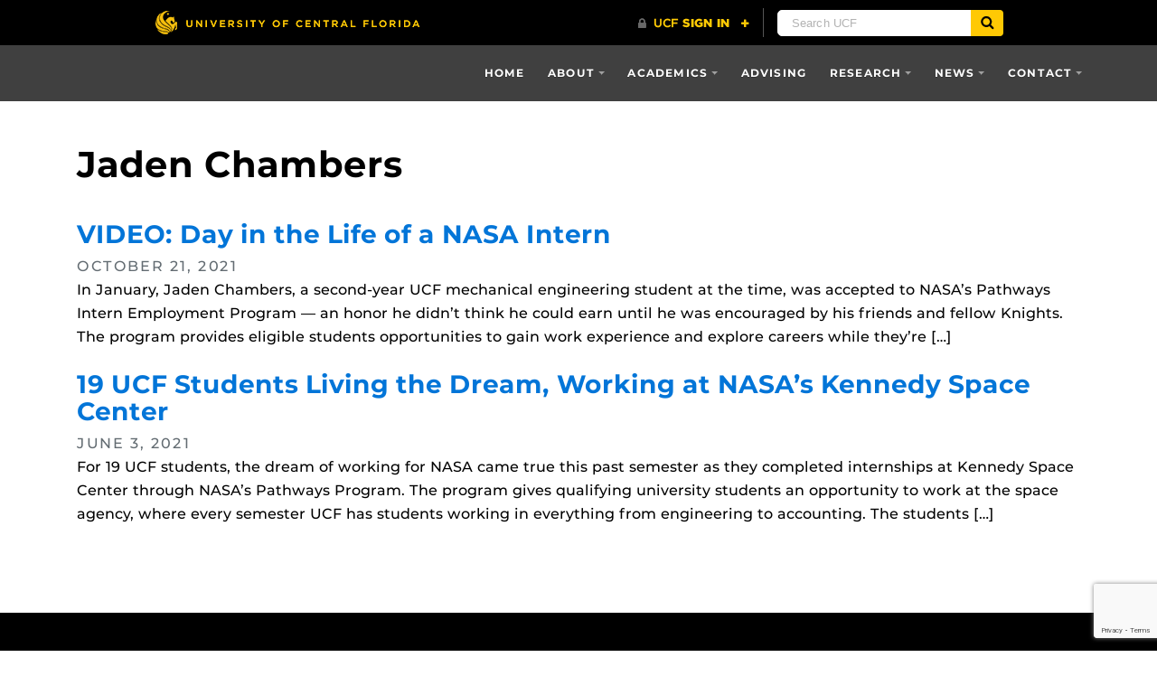

--- FILE ---
content_type: text/html; charset=UTF-8
request_url: https://mae.ucf.edu/tag/jaden-chambers/
body_size: 51743
content:
<!DOCTYPE html>
<html lang="en-us">
	<head>
		<meta name='robots' content='index, follow, max-image-preview:large, max-snippet:-1, max-video-preview:-1' />
<meta charset="utf-8">
<meta http-equiv="X-UA-Compatible" content="IE=Edge">
<meta name="viewport" content="width=device-width, initial-scale=1, shrink-to-fit=no">

	<!-- This site is optimized with the Yoast SEO plugin v26.7 - https://yoast.com/wordpress/plugins/seo/ -->
	<title>Jaden Chambers Archives |</title>
	<link rel="canonical" href="https://mae.ucf.edu/tag/jaden-chambers/" />
	<meta property="og:locale" content="en_US" />
	<meta property="og:type" content="article" />
	<meta property="og:title" content="Jaden Chambers Archives |" />
	<meta property="og:url" content="https://mae.ucf.edu/tag/jaden-chambers/" />
	<meta name="twitter:card" content="summary_large_image" />
	<meta name="twitter:site" content="@UCFMAE" />
	<script type="application/ld+json" class="yoast-schema-graph">{"@context":"https://schema.org","@graph":[{"@type":"CollectionPage","@id":"https://mae.ucf.edu/tag/jaden-chambers/","url":"https://mae.ucf.edu/tag/jaden-chambers/","name":"Jaden Chambers Archives |","isPartOf":{"@id":"https://mae.ucf.edu/#website"},"primaryImageOfPage":{"@id":"https://mae.ucf.edu/tag/jaden-chambers/#primaryimage"},"image":{"@id":"https://mae.ucf.edu/tag/jaden-chambers/#primaryimage"},"thumbnailUrl":"https://mae.ucf.edu/wp-content/uploads/2021/10/JADEN-CHAMBERS.jpg","breadcrumb":{"@id":"https://mae.ucf.edu/tag/jaden-chambers/#breadcrumb"},"inLanguage":"en-US"},{"@type":"ImageObject","inLanguage":"en-US","@id":"https://mae.ucf.edu/tag/jaden-chambers/#primaryimage","url":"https://mae.ucf.edu/wp-content/uploads/2021/10/JADEN-CHAMBERS.jpg","contentUrl":"https://mae.ucf.edu/wp-content/uploads/2021/10/JADEN-CHAMBERS.jpg","width":1836,"height":1030,"caption":"Jaden Chambers"},{"@type":"BreadcrumbList","@id":"https://mae.ucf.edu/tag/jaden-chambers/#breadcrumb","itemListElement":[{"@type":"ListItem","position":1,"name":"Home","item":"https://mae.ucf.edu/"},{"@type":"ListItem","position":2,"name":"Jaden Chambers"}]},{"@type":"WebSite","@id":"https://mae.ucf.edu/#website","url":"https://mae.ucf.edu/","name":"","description":"","publisher":{"@id":"https://mae.ucf.edu/#organization"},"potentialAction":[{"@type":"SearchAction","target":{"@type":"EntryPoint","urlTemplate":"https://mae.ucf.edu/?s={search_term_string}"},"query-input":{"@type":"PropertyValueSpecification","valueRequired":true,"valueName":"search_term_string"}}],"inLanguage":"en-US"},{"@type":"Organization","@id":"https://mae.ucf.edu/#organization","name":"UCF Department of Mechanical and Aerospace Engineering","url":"https://mae.ucf.edu/","logo":{"@type":"ImageObject","inLanguage":"en-US","@id":"https://mae.ucf.edu/#/schema/logo/image/","url":"https://mae.ucf.edu/wp-content/uploads/2022/04/UILexternal_KGrgb_Mechanical-and-Aerospace-Engineering-72dpi.png","contentUrl":"https://mae.ucf.edu/wp-content/uploads/2022/04/UILexternal_KGrgb_Mechanical-and-Aerospace-Engineering-72dpi.png","width":381,"height":77,"caption":"UCF Department of Mechanical and Aerospace Engineering"},"image":{"@id":"https://mae.ucf.edu/#/schema/logo/image/"},"sameAs":["https://www.facebook.com/ucfmae/","https://x.com/UCFMAE","https://www.instagram.com/ucfmae","https://www.linkedin.com/school/ucf-mechanical-and-aerospace-engineering/"]}]}</script>
	<!-- / Yoast SEO plugin. -->


<link rel='dns-prefetch' href='//cdnjs.cloudflare.com' />
<link rel='dns-prefetch' href='//ajax.googleapis.com' />
<link rel='dns-prefetch' href='//universityheader.ucf.edu' />
<link rel='dns-prefetch' href='//platform-api.sharethis.com' />
<link rel='dns-prefetch' href='//www.googletagmanager.com' />
		<!-- This site uses the Google Analytics by ExactMetrics plugin v8.11.1 - Using Analytics tracking - https://www.exactmetrics.com/ -->
		<!-- Note: ExactMetrics is not currently configured on this site. The site owner needs to authenticate with Google Analytics in the ExactMetrics settings panel. -->
					<!-- No tracking code set -->
				<!-- / Google Analytics by ExactMetrics -->
		<style id='wp-img-auto-sizes-contain-inline-css' type='text/css'>
img:is([sizes=auto i],[sizes^="auto," i]){contain-intrinsic-size:3000px 1500px}
/*# sourceURL=wp-img-auto-sizes-contain-inline-css */
</style>
<style id='classic-theme-styles-inline-css' type='text/css'>
/*! This file is auto-generated */
.wp-block-button__link{color:#fff;background-color:#32373c;border-radius:9999px;box-shadow:none;text-decoration:none;padding:calc(.667em + 2px) calc(1.333em + 2px);font-size:1.125em}.wp-block-file__button{background:#32373c;color:#fff;text-decoration:none}
/*# sourceURL=/wp-includes/css/classic-themes.min.css */
</style>
<style id='global-styles-inline-css' type='text/css'>
:root{--wp--preset--aspect-ratio--square: 1;--wp--preset--aspect-ratio--4-3: 4/3;--wp--preset--aspect-ratio--3-4: 3/4;--wp--preset--aspect-ratio--3-2: 3/2;--wp--preset--aspect-ratio--2-3: 2/3;--wp--preset--aspect-ratio--16-9: 16/9;--wp--preset--aspect-ratio--9-16: 9/16;--wp--preset--color--black: #000000;--wp--preset--color--cyan-bluish-gray: #abb8c3;--wp--preset--color--white: #ffffff;--wp--preset--color--pale-pink: #f78da7;--wp--preset--color--vivid-red: #cf2e2e;--wp--preset--color--luminous-vivid-orange: #ff6900;--wp--preset--color--luminous-vivid-amber: #fcb900;--wp--preset--color--light-green-cyan: #7bdcb5;--wp--preset--color--vivid-green-cyan: #00d084;--wp--preset--color--pale-cyan-blue: #8ed1fc;--wp--preset--color--vivid-cyan-blue: #0693e3;--wp--preset--color--vivid-purple: #9b51e0;--wp--preset--gradient--vivid-cyan-blue-to-vivid-purple: linear-gradient(135deg,rgb(6,147,227) 0%,rgb(155,81,224) 100%);--wp--preset--gradient--light-green-cyan-to-vivid-green-cyan: linear-gradient(135deg,rgb(122,220,180) 0%,rgb(0,208,130) 100%);--wp--preset--gradient--luminous-vivid-amber-to-luminous-vivid-orange: linear-gradient(135deg,rgb(252,185,0) 0%,rgb(255,105,0) 100%);--wp--preset--gradient--luminous-vivid-orange-to-vivid-red: linear-gradient(135deg,rgb(255,105,0) 0%,rgb(207,46,46) 100%);--wp--preset--gradient--very-light-gray-to-cyan-bluish-gray: linear-gradient(135deg,rgb(238,238,238) 0%,rgb(169,184,195) 100%);--wp--preset--gradient--cool-to-warm-spectrum: linear-gradient(135deg,rgb(74,234,220) 0%,rgb(151,120,209) 20%,rgb(207,42,186) 40%,rgb(238,44,130) 60%,rgb(251,105,98) 80%,rgb(254,248,76) 100%);--wp--preset--gradient--blush-light-purple: linear-gradient(135deg,rgb(255,206,236) 0%,rgb(152,150,240) 100%);--wp--preset--gradient--blush-bordeaux: linear-gradient(135deg,rgb(254,205,165) 0%,rgb(254,45,45) 50%,rgb(107,0,62) 100%);--wp--preset--gradient--luminous-dusk: linear-gradient(135deg,rgb(255,203,112) 0%,rgb(199,81,192) 50%,rgb(65,88,208) 100%);--wp--preset--gradient--pale-ocean: linear-gradient(135deg,rgb(255,245,203) 0%,rgb(182,227,212) 50%,rgb(51,167,181) 100%);--wp--preset--gradient--electric-grass: linear-gradient(135deg,rgb(202,248,128) 0%,rgb(113,206,126) 100%);--wp--preset--gradient--midnight: linear-gradient(135deg,rgb(2,3,129) 0%,rgb(40,116,252) 100%);--wp--preset--font-size--small: 13px;--wp--preset--font-size--medium: 20px;--wp--preset--font-size--large: 36px;--wp--preset--font-size--x-large: 42px;--wp--preset--spacing--20: 0.44rem;--wp--preset--spacing--30: 0.67rem;--wp--preset--spacing--40: 1rem;--wp--preset--spacing--50: 1.5rem;--wp--preset--spacing--60: 2.25rem;--wp--preset--spacing--70: 3.38rem;--wp--preset--spacing--80: 5.06rem;--wp--preset--shadow--natural: 6px 6px 9px rgba(0, 0, 0, 0.2);--wp--preset--shadow--deep: 12px 12px 50px rgba(0, 0, 0, 0.4);--wp--preset--shadow--sharp: 6px 6px 0px rgba(0, 0, 0, 0.2);--wp--preset--shadow--outlined: 6px 6px 0px -3px rgb(255, 255, 255), 6px 6px rgb(0, 0, 0);--wp--preset--shadow--crisp: 6px 6px 0px rgb(0, 0, 0);}:where(.is-layout-flex){gap: 0.5em;}:where(.is-layout-grid){gap: 0.5em;}body .is-layout-flex{display: flex;}.is-layout-flex{flex-wrap: wrap;align-items: center;}.is-layout-flex > :is(*, div){margin: 0;}body .is-layout-grid{display: grid;}.is-layout-grid > :is(*, div){margin: 0;}:where(.wp-block-columns.is-layout-flex){gap: 2em;}:where(.wp-block-columns.is-layout-grid){gap: 2em;}:where(.wp-block-post-template.is-layout-flex){gap: 1.25em;}:where(.wp-block-post-template.is-layout-grid){gap: 1.25em;}.has-black-color{color: var(--wp--preset--color--black) !important;}.has-cyan-bluish-gray-color{color: var(--wp--preset--color--cyan-bluish-gray) !important;}.has-white-color{color: var(--wp--preset--color--white) !important;}.has-pale-pink-color{color: var(--wp--preset--color--pale-pink) !important;}.has-vivid-red-color{color: var(--wp--preset--color--vivid-red) !important;}.has-luminous-vivid-orange-color{color: var(--wp--preset--color--luminous-vivid-orange) !important;}.has-luminous-vivid-amber-color{color: var(--wp--preset--color--luminous-vivid-amber) !important;}.has-light-green-cyan-color{color: var(--wp--preset--color--light-green-cyan) !important;}.has-vivid-green-cyan-color{color: var(--wp--preset--color--vivid-green-cyan) !important;}.has-pale-cyan-blue-color{color: var(--wp--preset--color--pale-cyan-blue) !important;}.has-vivid-cyan-blue-color{color: var(--wp--preset--color--vivid-cyan-blue) !important;}.has-vivid-purple-color{color: var(--wp--preset--color--vivid-purple) !important;}.has-black-background-color{background-color: var(--wp--preset--color--black) !important;}.has-cyan-bluish-gray-background-color{background-color: var(--wp--preset--color--cyan-bluish-gray) !important;}.has-white-background-color{background-color: var(--wp--preset--color--white) !important;}.has-pale-pink-background-color{background-color: var(--wp--preset--color--pale-pink) !important;}.has-vivid-red-background-color{background-color: var(--wp--preset--color--vivid-red) !important;}.has-luminous-vivid-orange-background-color{background-color: var(--wp--preset--color--luminous-vivid-orange) !important;}.has-luminous-vivid-amber-background-color{background-color: var(--wp--preset--color--luminous-vivid-amber) !important;}.has-light-green-cyan-background-color{background-color: var(--wp--preset--color--light-green-cyan) !important;}.has-vivid-green-cyan-background-color{background-color: var(--wp--preset--color--vivid-green-cyan) !important;}.has-pale-cyan-blue-background-color{background-color: var(--wp--preset--color--pale-cyan-blue) !important;}.has-vivid-cyan-blue-background-color{background-color: var(--wp--preset--color--vivid-cyan-blue) !important;}.has-vivid-purple-background-color{background-color: var(--wp--preset--color--vivid-purple) !important;}.has-black-border-color{border-color: var(--wp--preset--color--black) !important;}.has-cyan-bluish-gray-border-color{border-color: var(--wp--preset--color--cyan-bluish-gray) !important;}.has-white-border-color{border-color: var(--wp--preset--color--white) !important;}.has-pale-pink-border-color{border-color: var(--wp--preset--color--pale-pink) !important;}.has-vivid-red-border-color{border-color: var(--wp--preset--color--vivid-red) !important;}.has-luminous-vivid-orange-border-color{border-color: var(--wp--preset--color--luminous-vivid-orange) !important;}.has-luminous-vivid-amber-border-color{border-color: var(--wp--preset--color--luminous-vivid-amber) !important;}.has-light-green-cyan-border-color{border-color: var(--wp--preset--color--light-green-cyan) !important;}.has-vivid-green-cyan-border-color{border-color: var(--wp--preset--color--vivid-green-cyan) !important;}.has-pale-cyan-blue-border-color{border-color: var(--wp--preset--color--pale-cyan-blue) !important;}.has-vivid-cyan-blue-border-color{border-color: var(--wp--preset--color--vivid-cyan-blue) !important;}.has-vivid-purple-border-color{border-color: var(--wp--preset--color--vivid-purple) !important;}.has-vivid-cyan-blue-to-vivid-purple-gradient-background{background: var(--wp--preset--gradient--vivid-cyan-blue-to-vivid-purple) !important;}.has-light-green-cyan-to-vivid-green-cyan-gradient-background{background: var(--wp--preset--gradient--light-green-cyan-to-vivid-green-cyan) !important;}.has-luminous-vivid-amber-to-luminous-vivid-orange-gradient-background{background: var(--wp--preset--gradient--luminous-vivid-amber-to-luminous-vivid-orange) !important;}.has-luminous-vivid-orange-to-vivid-red-gradient-background{background: var(--wp--preset--gradient--luminous-vivid-orange-to-vivid-red) !important;}.has-very-light-gray-to-cyan-bluish-gray-gradient-background{background: var(--wp--preset--gradient--very-light-gray-to-cyan-bluish-gray) !important;}.has-cool-to-warm-spectrum-gradient-background{background: var(--wp--preset--gradient--cool-to-warm-spectrum) !important;}.has-blush-light-purple-gradient-background{background: var(--wp--preset--gradient--blush-light-purple) !important;}.has-blush-bordeaux-gradient-background{background: var(--wp--preset--gradient--blush-bordeaux) !important;}.has-luminous-dusk-gradient-background{background: var(--wp--preset--gradient--luminous-dusk) !important;}.has-pale-ocean-gradient-background{background: var(--wp--preset--gradient--pale-ocean) !important;}.has-electric-grass-gradient-background{background: var(--wp--preset--gradient--electric-grass) !important;}.has-midnight-gradient-background{background: var(--wp--preset--gradient--midnight) !important;}.has-small-font-size{font-size: var(--wp--preset--font-size--small) !important;}.has-medium-font-size{font-size: var(--wp--preset--font-size--medium) !important;}.has-large-font-size{font-size: var(--wp--preset--font-size--large) !important;}.has-x-large-font-size{font-size: var(--wp--preset--font-size--x-large) !important;}
:where(.wp-block-post-template.is-layout-flex){gap: 1.25em;}:where(.wp-block-post-template.is-layout-grid){gap: 1.25em;}
:where(.wp-block-term-template.is-layout-flex){gap: 1.25em;}:where(.wp-block-term-template.is-layout-grid){gap: 1.25em;}
:where(.wp-block-columns.is-layout-flex){gap: 2em;}:where(.wp-block-columns.is-layout-grid){gap: 2em;}
:root :where(.wp-block-pullquote){font-size: 1.5em;line-height: 1.6;}
/*# sourceURL=global-styles-inline-css */
</style>
<link rel='stylesheet' id='section-menu-css' href='https://mae.ucf.edu/wp-content/plugins/Section-Menus-Shortcode-master/static/css/section-menu.min.css?ver=6.9' type='text/css' media='screen' />
<link rel='stylesheet' id='ucf_events_css-css' href='https://mae.ucf.edu/wp-content/plugins/UCF-Events-Plugin-master/static/css/ucf-events.min.css?ver=6.9' type='text/css' media='all' />
<link rel='stylesheet' id='ucf_news_css-css' href='https://mae.ucf.edu/wp-content/plugins/UCF-News-Plugin-master/static/css/ucf-news.min.css?ver=2.1.9' type='text/css' media='all' />
<link rel='stylesheet' id='ucf_post_list_css-css' href='https://mae.ucf.edu/wp-content/plugins/UCF-Post-List-Shortcode-master/static/css/ucf-post-list.min.css?ver=6.9' type='text/css' media='screen' />
<link rel='stylesheet' id='ucf_social_css-css' href='https://mae.ucf.edu/wp-content/plugins/UCF-Social-Plugin-master/static/css/ucf-social.min.css?ver=6.9' type='text/css' media='all' />
<link rel='stylesheet' id='contact-form-7-css' href='https://mae.ucf.edu/wp-content/plugins/contact-form-7/includes/css/styles.css?ver=6.1.4' type='text/css' media='all' />
<link rel='stylesheet' id='fancybox-for-wp-css' href='https://mae.ucf.edu/wp-content/plugins/fancybox-for-wordpress/assets/css/fancybox.css?ver=1.3.4' type='text/css' media='all' />
<link rel='stylesheet' id='fvp-frontend-css' href='https://mae.ucf.edu/wp-content/plugins/featured-video-plus/styles/frontend.css?ver=2.3.3' type='text/css' media='all' />
<link rel='stylesheet' id='spacexchimp_p005-bootstrap-tooltip-css-css' href='https://mae.ucf.edu/wp-content/plugins/social-media-buttons-toolbar/inc/lib/bootstrap-tooltip/bootstrap-tooltip.css?ver=5.0' type='text/css' media='all' />
<link rel='stylesheet' id='spacexchimp_p005-frontend-css-css' href='https://mae.ucf.edu/wp-content/plugins/social-media-buttons-toolbar/inc/css/frontend.css?ver=5.0' type='text/css' media='all' />
<style id='spacexchimp_p005-frontend-css-inline-css' type='text/css'>

                    .sxc-follow-buttons {
                        text-align: left !important;
                    }
                    .sxc-follow-buttons .sxc-follow-button,
                    .sxc-follow-buttons .sxc-follow-button a,
                    .sxc-follow-buttons .sxc-follow-button a img {
                        width: 30px !important;
                        height: 30px !important;
                    }
                    .sxc-follow-buttons .sxc-follow-button {
                        margin: 5px !important;
                    }
                  
/*# sourceURL=spacexchimp_p005-frontend-css-inline-css */
</style>
<link rel='stylesheet' id='social-widget-css' href='https://mae.ucf.edu/wp-content/plugins/social-media-widget/social_widget.css?ver=6.9' type='text/css' media='all' />
<link rel='stylesheet' id='eae-css-css' href='https://mae.ucf.edu/wp-content/plugins/addon-elements-for-elementor-page-builder/assets/css/eae.min.css?ver=1.14.4' type='text/css' media='all' />
<link rel='stylesheet' id='eae-peel-css-css' href='https://mae.ucf.edu/wp-content/plugins/addon-elements-for-elementor-page-builder/assets/lib/peel/peel.css?ver=1.14.4' type='text/css' media='all' />
<link rel='stylesheet' id='font-awesome-4-shim-css' href='https://mae.ucf.edu/wp-content/plugins/elementor/assets/lib/font-awesome/css/v4-shims.min.css?ver=1.0' type='text/css' media='all' />
<link rel='stylesheet' id='font-awesome-5-all-css' href='https://mae.ucf.edu/wp-content/plugins/elementor/assets/lib/font-awesome/css/all.min.css?ver=4.11.64' type='text/css' media='all' />
<link rel='stylesheet' id='vegas-css-css' href='https://mae.ucf.edu/wp-content/plugins/addon-elements-for-elementor-page-builder/assets/lib/vegas/vegas.min.css?ver=2.4.0' type='text/css' media='all' />
<link rel='stylesheet' id='style-css' href='https://mae.ucf.edu/wp-content/themes/UCF-WordPress-Theme/static/css/style.min.css?ver=v0.2.2' type='text/css' media='all' />
<link rel='stylesheet' id='dtpicker-css' href='https://mae.ucf.edu/wp-content/plugins/date-time-picker-field/assets/js/vendor/datetimepicker/jquery.datetimepicker.min.css?ver=6.9' type='text/css' media='all' />
<link rel='stylesheet' id='elementor-frontend-css' href='https://mae.ucf.edu/wp-content/plugins/elementor/assets/css/frontend.min.css?ver=3.34.1' type='text/css' media='all' />
<link rel='stylesheet' id='eael-general-css' href='https://mae.ucf.edu/wp-content/plugins/essential-addons-for-elementor-lite/assets/front-end/css/view/general.min.css?ver=6.5.7' type='text/css' media='all' />
<script type="text/javascript" src="https://ajax.googleapis.com/ajax/libs/jquery/3.2.1/jquery.min.js" id="jquery-js"></script>
<script type="text/javascript" src="https://cdnjs.cloudflare.com/ajax/libs/corejs-typeahead/1.0.1/typeahead.bundle.min.js" id="ucf-post-list-typeahead-js-js"></script>
<script type="text/javascript" src="https://cdnjs.cloudflare.com/ajax/libs/handlebars.js/4.0.6/handlebars.min.js" id="ucf-post-list-handlebars-js-js"></script>
<script type="text/javascript" src="https://mae.ucf.edu/wp-content/plugins/UCF-Post-List-Shortcode-master/static/js/ucf-post-list.min.js" id="ucf-post-list-js-js"></script>
<script type="text/javascript" src="https://mae.ucf.edu/wp-content/plugins/fancybox-for-wordpress/assets/js/purify.min.js?ver=1.3.4" id="purify-js"></script>
<script type="text/javascript" src="https://mae.ucf.edu/wp-content/plugins/fancybox-for-wordpress/assets/js/jquery.fancybox.js?ver=1.3.4" id="fancybox-for-wp-js"></script>
<script type="text/javascript" src="https://mae.ucf.edu/wp-content/plugins/featured-video-plus/js/jquery.fitvids.min.js?ver=master-2015-08" id="jquery.fitvids-js"></script>
<script type="text/javascript" id="fvp-frontend-js-extra">
/* <![CDATA[ */
var fvpdata = {"ajaxurl":"https://mae.ucf.edu/wp-admin/admin-ajax.php","nonce":"09b09b4c5d","fitvids":"1","dynamic":"","overlay":"","opacity":"0.75","color":"b","width":"640"};
//# sourceURL=fvp-frontend-js-extra
/* ]]> */
</script>
<script type="text/javascript" src="https://mae.ucf.edu/wp-content/plugins/featured-video-plus/js/frontend.min.js?ver=2.3.3" id="fvp-frontend-js"></script>
<script type="text/javascript" src="https://mae.ucf.edu/wp-content/plugins/social-media-buttons-toolbar/inc/lib/bootstrap-tooltip/bootstrap-tooltip.js?ver=5.0" id="spacexchimp_p005-bootstrap-tooltip-js-js"></script>
<script type="text/javascript" src="https://mae.ucf.edu/wp-content/plugins/addon-elements-for-elementor-page-builder/assets/js/iconHelper.js?ver=1.0" id="eae-iconHelper-js"></script>
<script type="text/javascript" src="https://mae.ucf.edu/wp-includes/js/jquery/jquery.min.js?ver=3.7.1" id="jquery-core-js"></script>
<script type="text/javascript" src="//platform-api.sharethis.com/js/sharethis.js#source=googleanalytics-wordpress#product=ga&amp;property=59aebefec975c80011bcfd5e" id="googleanalytics-platform-sharethis-js"></script>

<!-- Google tag (gtag.js) snippet added by Site Kit -->
<!-- Google Analytics snippet added by Site Kit -->
<script type="text/javascript" src="https://www.googletagmanager.com/gtag/js?id=GT-K5LX5D2" id="google_gtagjs-js" async></script>
<script type="text/javascript" id="google_gtagjs-js-after">
/* <![CDATA[ */
window.dataLayer = window.dataLayer || [];function gtag(){dataLayer.push(arguments);}
gtag("set","linker",{"domains":["mae.ucf.edu"]});
gtag("js", new Date());
gtag("set", "developer_id.dZTNiMT", true);
gtag("config", "GT-K5LX5D2");
//# sourceURL=google_gtagjs-js-after
/* ]]> */
</script>
<link rel="https://api.w.org/" href="https://mae.ucf.edu/wp-json/" /><link rel="alternate" title="JSON" type="application/json" href="https://mae.ucf.edu/wp-json/wp/v2/tags/515" />
<!-- Fancybox for WordPress v3.3.7 -->
<style type="text/css">
	.fancybox-slide--image .fancybox-content{background-color: #FFFFFF}div.fancybox-caption{display:none !important;}
	
	img.fancybox-image{border-width:10px;border-color:#FFFFFF;border-style:solid;}
	div.fancybox-bg{background-color:rgba(102,102,102,0.3);opacity:1 !important;}div.fancybox-content{border-color:#FFFFFF}
	div#fancybox-title{background-color:#FFFFFF}
	div.fancybox-content{background-color:#FFFFFF}
	div#fancybox-title-inside{color:#333333}
	
	
	
	div.fancybox-caption p.caption-title{display:inline-block}
	div.fancybox-caption p.caption-title{font-size:14px}
	div.fancybox-caption p.caption-title{color:#333333}
	div.fancybox-caption {color:#333333}div.fancybox-caption p.caption-title {background:#fff; width:auto;padding:10px 30px;}div.fancybox-content p.caption-title{color:#333333;margin: 0;padding: 5px 0;}
</style><script type="text/javascript">
	jQuery(function () {

		var mobileOnly = false;
		
		if (mobileOnly) {
			return;
		}

		jQuery.fn.getTitle = function () { // Copy the title of every IMG tag and add it to its parent A so that fancybox can show titles
			var arr = jQuery("a[data-fancybox]");jQuery.each(arr, function() {var title = jQuery(this).children("img").attr("title") || '';var figCaptionHtml = jQuery(this).next("figcaption").html() || '';var processedCaption = figCaptionHtml;if (figCaptionHtml.length && typeof DOMPurify === 'function') {processedCaption = DOMPurify.sanitize(figCaptionHtml, {USE_PROFILES: {html: true}});} else if (figCaptionHtml.length) {processedCaption = jQuery("<div>").text(figCaptionHtml).html();}var newTitle = title;if (processedCaption.length) {newTitle = title.length ? title + " " + processedCaption : processedCaption;}if (newTitle.length) {jQuery(this).attr("title", newTitle);}});		}

		// Supported file extensions

				var thumbnails = jQuery("a:has(img)").not(".nolightbox").not('.envira-gallery-link').not('.ngg-simplelightbox').filter(function () {
			return /\.(jpe?g|png|gif|mp4|webp|bmp|pdf)(\?[^/]*)*$/i.test(jQuery(this).attr('href'))
		});
		

		// Add data-type iframe for links that are not images or videos.
		var iframeLinks = jQuery('.fancyboxforwp').filter(function () {
			return !/\.(jpe?g|png|gif|mp4|webp|bmp|pdf)(\?[^/]*)*$/i.test(jQuery(this).attr('href'))
		}).filter(function () {
			return !/vimeo|youtube/i.test(jQuery(this).attr('href'))
		});
		iframeLinks.attr({"data-type": "iframe"}).getTitle();

				// Gallery All
		thumbnails.addClass("fancyboxforwp").attr("data-fancybox", "gallery").getTitle();
		iframeLinks.attr({"data-fancybox": "gallery"}).getTitle();

		// Gallery type NONE
		
		// Call fancybox and apply it on any link with a rel atribute that starts with "fancybox", with the options set on the admin panel
		jQuery("a.fancyboxforwp").fancyboxforwp({
			loop: false,
			smallBtn: false,
			zoomOpacity: "auto",
			animationEffect: "fade",
			animationDuration: 500,
			transitionEffect: "fade",
			transitionDuration: "300",
			overlayShow: true,
			overlayOpacity: "0.3",
			titleShow: true,
			titlePosition: "inside",
			keyboard: true,
			showCloseButton: false,
			arrows: true,
			clickContent:false,
			clickSlide: "close",
			mobile: {
				clickContent: function (current, event) {
					return current.type === "image" ? "toggleControls" : false;
				},
				clickSlide: function (current, event) {
					return current.type === "image" ? "close" : "close";
				},
			},
			wheel: false,
			toolbar: true,
			preventCaptionOverlap: true,
			onInit: function() { },			onDeactivate
	: function() { },		beforeClose: function() { },			afterShow: function(instance) { jQuery( ".fancybox-image" ).on("click", function( ){ ( instance.isScaledDown() ) ? instance.scaleToActual() : instance.scaleToFit() }) },				afterClose: function() { },					caption : function( instance, item ) {var title = "";if("undefined" != typeof jQuery(this).context ){var title = jQuery(this).context.title;} else { var title = ("undefined" != typeof jQuery(this).attr("title")) ? jQuery(this).attr("title") : false;}var caption = jQuery(this).data('caption') || '';if ( item.type === 'image' && title.length ) {caption = (caption.length ? caption + '<br />' : '') + '<p class="caption-title">'+jQuery("<div>").text(title).html()+'</p>' ;}if (typeof DOMPurify === "function" && caption.length) { return DOMPurify.sanitize(caption, {USE_PROFILES: {html: true}}); } else { return jQuery("<div>").text(caption).html(); }},
		afterLoad : function( instance, current ) {var captionContent = current.opts.caption || '';var sanitizedCaptionString = '';if (typeof DOMPurify === 'function' && captionContent.length) {sanitizedCaptionString = DOMPurify.sanitize(captionContent, {USE_PROFILES: {html: true}});} else if (captionContent.length) { sanitizedCaptionString = jQuery("<div>").text(captionContent).html();}if (sanitizedCaptionString.length) { current.$content.append(jQuery('<div class=\"fancybox-custom-caption inside-caption\" style=\" position: absolute;left:0;right:0;color:#000;margin:0 auto;bottom:0;text-align:center;background-color:#FFFFFF \"></div>').html(sanitizedCaptionString)); }},
			})
		;

			})
</script>
<!-- END Fancybox for WordPress -->
<meta name="generator" content="Site Kit by Google 1.170.0" /><script>
	(function(i,s,o,g,r,a,m){i['GoogleAnalyticsObject']=r;i[r]=i[r]||function(){
	(i[r].q=i[r].q||[]).push(arguments)},i[r].l=1*new Date();a=s.createElement(o),
	m=s.getElementsByTagName(o)[0];a.async=1;a.src=g;m.parentNode.insertBefore(a,m)
	})(window,document,'script','//www.google-analytics.com/analytics.js','ga');

	ga('create', 'UA-138495994-1', 'auto');
	ga('send', 'pageview');
</script>
<meta name="generator" content="Elementor 3.34.1; features: additional_custom_breakpoints; settings: css_print_method-internal, google_font-enabled, font_display-auto">
<script>
(function() {
	(function (i, s, o, g, r, a, m) {
		i['GoogleAnalyticsObject'] = r;
		i[r] = i[r] || function () {
				(i[r].q = i[r].q || []).push(arguments)
			}, i[r].l = 1 * new Date();
		a = s.createElement(o),
			m = s.getElementsByTagName(o)[0];
		a.async = 1;
		a.src = g;
		m.parentNode.insertBefore(a, m)
	})(window, document, 'script', 'https://google-analytics.com/analytics.js', 'ga');

	ga('create', 'UA-138495994-1', 'auto');
			ga('send', 'pageview');
	})();
</script>
			<style>
				.e-con.e-parent:nth-of-type(n+4):not(.e-lazyloaded):not(.e-no-lazyload),
				.e-con.e-parent:nth-of-type(n+4):not(.e-lazyloaded):not(.e-no-lazyload) * {
					background-image: none !important;
				}
				@media screen and (max-height: 1024px) {
					.e-con.e-parent:nth-of-type(n+3):not(.e-lazyloaded):not(.e-no-lazyload),
					.e-con.e-parent:nth-of-type(n+3):not(.e-lazyloaded):not(.e-no-lazyload) * {
						background-image: none !important;
					}
				}
				@media screen and (max-height: 640px) {
					.e-con.e-parent:nth-of-type(n+2):not(.e-lazyloaded):not(.e-no-lazyload),
					.e-con.e-parent:nth-of-type(n+2):not(.e-lazyloaded):not(.e-no-lazyload) * {
						background-image: none !important;
					}
				}
			</style>
			<link rel="icon" href="https://mae.ucf.edu/wp-content/uploads/2018/11/cropped-TheTab_KGrgb_72ppi-32x32.png" sizes="32x32" />
<link rel="icon" href="https://mae.ucf.edu/wp-content/uploads/2018/11/cropped-TheTab_KGrgb_72ppi-192x192.png" sizes="192x192" />
<link rel="apple-touch-icon" href="https://mae.ucf.edu/wp-content/uploads/2018/11/cropped-TheTab_KGrgb_72ppi-180x180.png" />
<meta name="msapplication-TileImage" content="https://mae.ucf.edu/wp-content/uploads/2018/11/cropped-TheTab_KGrgb_72ppi-270x270.png" />
	</head>
	<body ontouchstart class="archive tag tag-jaden-chambers tag-515 wp-theme-UCF-WordPress-Theme elementor-default elementor-kit-16046">
		<a class="skip-navigation bg-complementary text-inverse box-shadow-soft" href="#content">Skip to main content</a>
		<div id="ucfhb"></div>

		
		<header class="site-header">
							<nav class="navbar navbar-toggleable-md navbar-custom navbar-inverse bg-inverse-t-3" role="navigation">
			<div class="container d-flex flex-row flex-nowrap justify-content-between">
				<a class="navbar-brand mr-lg-5" href="https://mae.ucf.edu"></a>
				<button class="navbar-toggler ml-auto align-self-start collapsed" type="button" data-toggle="collapse" data-target="#header-menu" aria-controls="header-menu" aria-expanded="false" aria-label="Toggle navigation">
					<span class="navbar-toggler-text">Navigation</span>
					<span class="navbar-toggler-icon"></span>
				</button>
				<div id="header-menu" class="collapse navbar-collapse align-self-lg-stretch"><ul id="menu-main-navigation" class="nav navbar-nav ml-md-auto"><li id="menu-item-5137" class="menu-item menu-item-type-post_type menu-item-object-page menu-item-home menu-item-5137 nav-item"><a href="https://mae.ucf.edu/" class="nav-link">Home</a><li id="menu-item-16211" class="menu-item menu-item-type-custom menu-item-object-custom menu-item-has-children menu-item-16211 nav-item dropdown"><a href="#" class="nav-link dropdown-toggle" data-toggle="dropdown">About</a>
<div class="dropdown-menu dropdown-menu-right">
<a href="https://mae.ucf.edu/about_us/" class="dropdown-item">About Us</a><a href="https://mae.ucf.edu/accreditation/" class="dropdown-item">Accreditation</a><a href="https://mae.ucf.edu/chairs-welcome/" class="dropdown-item">Chair’s Welcome</a></div>
<li id="menu-item-11732" class="menu-item menu-item-type-custom menu-item-object-custom menu-item-has-children menu-item-11732 nav-item dropdown"><a href="#" class="nav-link dropdown-toggle" data-toggle="dropdown">Academics</a>
<div class="dropdown-menu dropdown-menu-right">
<a href="https://mae.ucf.edu/academics/" class="dropdown-item">Academic Programs</a><a href="https://applynow.graduate.ucf.edu/register/cecsrfi" class="dropdown-item">Request More Information</a><a href="https://mae.ucf.edu/student-organizations/" class="dropdown-item">Student Organizations</a><a href="http://mae.ucf.edu/brazil/" class="dropdown-item">Study Abroad</a></div>
<li id="menu-item-13483" class="menu-item menu-item-type-custom menu-item-object-custom menu-item-13483 nav-item"><a target="_blank" href="http://mae.ucf.edu/advising/" class="nav-link">Advising</a><li id="menu-item-12133" class="menu-item menu-item-type-custom menu-item-object-custom menu-item-has-children menu-item-12133 nav-item dropdown"><a href="#" class="nav-link dropdown-toggle" data-toggle="dropdown">Research</a>
<div class="dropdown-menu dropdown-menu-right">
<a href="https://mae.ucf.edu/research-areas/" class="dropdown-item">Research Areas</a><a href="https://mae.ucf.edu/lab-directory/" class="dropdown-item">Lab Directory</a><a target="_blank" href="http://cater.cecs.ucf.edu/" class="dropdown-item">CATER</a></div>
<li id="menu-item-16214" class="menu-item menu-item-type-custom menu-item-object-custom menu-item-has-children menu-item-16214 nav-item dropdown"><a href="#" class="nav-link dropdown-toggle" data-toggle="dropdown">News</a>
<div class="dropdown-menu dropdown-menu-right">
<a href="https://mae.ucf.edu/more-news/" class="dropdown-item">Department News</a><a href="https://mae.ucf.edu/news/publications/" class="dropdown-item">Publications</a><a href="https://lendmeyourengineers.alitu.com/1?order=newest" class="dropdown-item">Lend Me Your Engineers Podcast</a></div>
<li id="menu-item-14091" class="menu-item menu-item-type-post_type menu-item-object-page menu-item-has-children menu-item-14091 nav-item dropdown"><a href="https://mae.ucf.edu/contact-us/" class="nav-link dropdown-toggle" data-toggle="dropdown">Contact</a>
<div class="dropdown-menu dropdown-menu-right">
<a href="https://mae.ucf.edu/contact-us/" class="dropdown-item">Contact Us</a><a href="https://mae.ucf.edu/faculty-directory/" class="dropdown-item">Faculty Directory</a></div>
</ul></div>			</div>
		</nav>
	
				<div class="container">
			<h1 class="mt-3 mt-sm-4 mt-md-5 mb-2 mb-md-3">
				Jaden Chambers			</h1>

					</div>
					</header>

		<main class="site-main">
						<div class="site-content" id="content" tabindex="-1">

<div class="container mt-4 mb-5 pb-sm-4">
					<article class="publish post-list-item mb-4">
			<h2 class="h3">
				<a href="https://mae.ucf.edu/video-day-in-the-life-of-a-nasa-intern/">VIDEO: Day in the Life of a NASA Intern</a>
			</h2>
			<div class="meta">
				<span class="date text-muted text-uppercase letter-spacing-3">October 21, 2021</span>
			</div>
			<div class="summary">
				In January, Jaden Chambers, a second-year UCF mechanical engineering student at the time, was accepted to NASA’s Pathways Intern Employment Program — an honor he didn’t think he could earn until he was encouraged by his friends and fellow Knights. The program provides eligible students opportunities to gain work experience and explore careers while they’re [&hellip;]			</div>
		</article>
				<article class="publish post-list-item mb-4">
			<h2 class="h3">
				<a href="https://mae.ucf.edu/19-ucf-students-living-the-dream-working-at-nasas-kennedy-space-center/">19 UCF Students Living the Dream, Working at NASA’s Kennedy Space Center</a>
			</h2>
			<div class="meta">
				<span class="date text-muted text-uppercase letter-spacing-3">June 3, 2021</span>
			</div>
			<div class="summary">
				For 19 UCF students, the dream of working for NASA came true this past semester as they completed internships at Kennedy Space Center through NASA’s Pathways Program. The program gives qualifying university students an opportunity to work at the space agency, where every semester UCF has students working in everything from engineering to accounting. The students [&hellip;]			</div>
		</article>
			</div>

			</div>
		</main>
				<footer class="site-footer bg-inverse pt-4 py-md-5">
			<div class="container mt-4">
				<div class="row">

									<section class="col-12 col-lg">
						<div id="text-66" class="widget mb-5 widget_text">			<div class="textwidget"><p><a href="http://mae.ucf.edu"><img decoding="async" class=" img-fluid alignnone wp-image-14022 size-medium" src="http://mae.ucf.edu/wp-content/uploads/2019/04/UILexternal_WGrgb_Mechanical-and-Aerospace-Engineering-300dpi-300x61.png" alt="" width="300" height="61" srcset="https://mae.ucf.edu/wp-content/uploads/2019/04/UILexternal_WGrgb_Mechanical-and-Aerospace-Engineering-300dpi-300x61.png 300w, https://mae.ucf.edu/wp-content/uploads/2019/04/UILexternal_WGrgb_Mechanical-and-Aerospace-Engineering-300dpi-768x155.png 768w, https://mae.ucf.edu/wp-content/uploads/2019/04/UILexternal_WGrgb_Mechanical-and-Aerospace-Engineering-300dpi-1024x207.png 1024w, https://mae.ucf.edu/wp-content/uploads/2019/04/UILexternal_WGrgb_Mechanical-and-Aerospace-Engineering-300dpi-1200x242.png 1200w, https://mae.ucf.edu/wp-content/uploads/2019/04/UILexternal_WGrgb_Mechanical-and-Aerospace-Engineering-300dpi-360x73.png 360w, https://mae.ucf.edu/wp-content/uploads/2019/04/UILexternal_WGrgb_Mechanical-and-Aerospace-Engineering-300dpi-500x101.png 500w, https://mae.ucf.edu/wp-content/uploads/2019/04/UILexternal_WGrgb_Mechanical-and-Aerospace-Engineering-300dpi-800x161.png 800w, https://mae.ucf.edu/wp-content/uploads/2019/04/UILexternal_WGrgb_Mechanical-and-Aerospace-Engineering-300dpi-1280x258.png 1280w, https://mae.ucf.edu/wp-content/uploads/2019/04/UILexternal_WGrgb_Mechanical-and-Aerospace-Engineering-300dpi.png 1586w" sizes="(max-width: 300px) 100vw, 300px" /></a></p>
</div>
		</div><div id="text-71" class="widget mb-5 widget_text"><h2 class="h6 heading-underline letter-spacing-3">Location</h2>			<div class="textwidget"><p>University of Central Florida<br />
12760 Pegasus Drive<br />
Orlando, FL 32816</p>
</div>
		</div>					</section>
				
									<section class="col-12 col-lg">
						<div id="text-68" class="widget mb-5 widget_text"><h2 class="h6 heading-underline letter-spacing-3">Contact</h2>			<div class="textwidget"><p><strong>Phone</strong>: <a href="tel:4078232416">407-823-2416</a><br />
<strong>Email</strong>: <a href="mailto:MAEadvising@ucf.edu">MAEadvising@ucf.edu</a></p>
</div>
		</div><div id="text-67" class="widget mb-5 widget_text"><h2 class="h6 heading-underline letter-spacing-3">Let&#8217;s get social</h2>			<div class="textwidget"><ul class="sxc-follow-buttons"><li class="sxc-follow-button">
                        <a
                            href="https://www.facebook.com/ucfmae/"
                            
                            title="Facebook"
                            target="_blank"
                        >
                            <img decoding="async"
                                src="https://mae.ucf.edu/wp-content/plugins/social-media-buttons-toolbar/inc/img/social-media-icons/facebook.png"
                                alt="Facebook"
                            />
                        </a>
                    </li><li class="sxc-follow-button">
                        <a
                            href="https://twitter.com/ucfmae"
                            
                            title="Twitter"
                            target="_blank"
                        >
                            <img decoding="async"
                                src="https://mae.ucf.edu/wp-content/plugins/social-media-buttons-toolbar/inc/img/social-media-icons/twitter.png"
                                alt="Twitter"
                            />
                        </a>
                    </li><li class="sxc-follow-button">
                        <a
                            href="https://www.instagram.com/ucfmae"
                            
                            title="Instagram"
                            target="_blank"
                        >
                            <img decoding="async"
                                src="https://mae.ucf.edu/wp-content/plugins/social-media-buttons-toolbar/inc/img/social-media-icons/instagram.png"
                                alt="Instagram"
                            />
                        </a>
                    </li><li class="sxc-follow-button">
                        <a
                            href="https://www.youtube.com/channel/UCxyAIP4ZPqKXKXz0NlXHVdg"
                            
                            title="YouTube"
                            target="_blank"
                        >
                            <img decoding="async"
                                src="https://mae.ucf.edu/wp-content/plugins/social-media-buttons-toolbar/inc/img/social-media-icons/youtube.png"
                                alt="YouTube"
                            />
                        </a>
                    </li><li class="sxc-follow-button">
                        <a
                            href="https://www.linkedin.com/company/ucf-mechanical-and-aerospace-engineering"
                            
                            title="LinkedIn"
                            target="_blank"
                        >
                            <img decoding="async"
                                src="https://mae.ucf.edu/wp-content/plugins/social-media-buttons-toolbar/inc/img/social-media-icons/linkedin.png"
                                alt="LinkedIn"
                            />
                        </a>
                    </li></ul>
</div>
		</div>					</section>
				
				
				
				</div>
			</div>
		</footer>
			<script type="speculationrules">
{"prefetch":[{"source":"document","where":{"and":[{"href_matches":"/*"},{"not":{"href_matches":["/wp-*.php","/wp-admin/*","/wp-content/uploads/*","/wp-content/*","/wp-content/plugins/*","/wp-content/themes/UCF-WordPress-Theme/*","/*\\?(.+)"]}},{"not":{"selector_matches":"a[rel~=\"nofollow\"]"}},{"not":{"selector_matches":".no-prefetch, .no-prefetch a"}}]},"eagerness":"conservative"}]}
</script>
			<script>
				const lazyloadRunObserver = () => {
					const lazyloadBackgrounds = document.querySelectorAll( `.e-con.e-parent:not(.e-lazyloaded)` );
					const lazyloadBackgroundObserver = new IntersectionObserver( ( entries ) => {
						entries.forEach( ( entry ) => {
							if ( entry.isIntersecting ) {
								let lazyloadBackground = entry.target;
								if( lazyloadBackground ) {
									lazyloadBackground.classList.add( 'e-lazyloaded' );
								}
								lazyloadBackgroundObserver.unobserve( entry.target );
							}
						});
					}, { rootMargin: '200px 0px 200px 0px' } );
					lazyloadBackgrounds.forEach( ( lazyloadBackground ) => {
						lazyloadBackgroundObserver.observe( lazyloadBackground );
					} );
				};
				const events = [
					'DOMContentLoaded',
					'elementor/lazyload/observe',
				];
				events.forEach( ( event ) => {
					document.addEventListener( event, lazyloadRunObserver );
				} );
			</script>
			<script type="text/javascript" src="https://cdnjs.cloudflare.com/ajax/libs/tether/1.4.0/js/tether.min.js" id="tether-js"></script>
<script type="text/javascript" id="script-js-extra">
/* <![CDATA[ */
var UCFWP = {"domain":"mae.ucf.edu"};
//# sourceURL=script-js-extra
/* ]]> */
</script>
<script type="text/javascript" src="https://mae.ucf.edu/wp-content/themes/UCF-WordPress-Theme/static/js/script.min.js?ver=v0.2.2" id="script-js"></script>
<script type="text/javascript" src="https://mae.ucf.edu/wp-content/plugins/Section-Menus-Shortcode-master/static/js/section-menu.min.js" id="section-menu-js-js"></script>
<script type="text/javascript" src="https://mae.ucf.edu/wp-includes/js/dist/hooks.min.js?ver=dd5603f07f9220ed27f1" id="wp-hooks-js"></script>
<script type="text/javascript" src="https://mae.ucf.edu/wp-includes/js/dist/i18n.min.js?ver=c26c3dc7bed366793375" id="wp-i18n-js"></script>
<script type="text/javascript" id="wp-i18n-js-after">
/* <![CDATA[ */
wp.i18n.setLocaleData( { 'text direction\u0004ltr': [ 'ltr' ] } );
//# sourceURL=wp-i18n-js-after
/* ]]> */
</script>
<script type="text/javascript" src="https://mae.ucf.edu/wp-content/plugins/contact-form-7/includes/swv/js/index.js?ver=6.1.4" id="swv-js"></script>
<script type="text/javascript" id="contact-form-7-js-before">
/* <![CDATA[ */
var wpcf7 = {
    "api": {
        "root": "https:\/\/mae.ucf.edu\/wp-json\/",
        "namespace": "contact-form-7\/v1"
    }
};
//# sourceURL=contact-form-7-js-before
/* ]]> */
</script>
<script type="text/javascript" src="https://mae.ucf.edu/wp-content/plugins/contact-form-7/includes/js/index.js?ver=6.1.4" id="contact-form-7-js"></script>
<script type="text/javascript" id="eae-main-js-extra">
/* <![CDATA[ */
var eae = {"ajaxurl":"https://mae.ucf.edu/wp-admin/admin-ajax.php","current_url":"aHR0cHM6Ly9tYWUudWNmLmVkdS90YWcvamFkZW4tY2hhbWJlcnMv","nonce":"761fe42292","plugin_url":"https://mae.ucf.edu/wp-content/plugins/addon-elements-for-elementor-page-builder/"};
var eae_editor = {"plugin_url":"https://mae.ucf.edu/wp-content/plugins/addon-elements-for-elementor-page-builder/"};
//# sourceURL=eae-main-js-extra
/* ]]> */
</script>
<script type="text/javascript" src="https://mae.ucf.edu/wp-content/plugins/addon-elements-for-elementor-page-builder/assets/js/eae.min.js?ver=1.14.4" id="eae-main-js"></script>
<script type="text/javascript" src="https://mae.ucf.edu/wp-content/plugins/addon-elements-for-elementor-page-builder/build/index.min.js?ver=1.14.4" id="eae-index-js"></script>
<script type="text/javascript" src="https://mae.ucf.edu/wp-content/plugins/elementor/assets/lib/font-awesome/js/v4-shims.min.js?ver=1.0" id="font-awesome-4-shim-js"></script>
<script type="text/javascript" src="https://mae.ucf.edu/wp-content/plugins/addon-elements-for-elementor-page-builder/assets/js/animated-main.min.js?ver=1.0" id="animated-main-js"></script>
<script type="text/javascript" src="https://mae.ucf.edu/wp-content/plugins/addon-elements-for-elementor-page-builder/assets/js/particles.min.js?ver=2.0.0" id="eae-particles-js"></script>
<script type="text/javascript" src="https://mae.ucf.edu/wp-content/plugins/addon-elements-for-elementor-page-builder/assets/lib/magnific.min.js?ver=1.1.0" id="wts-magnific-js"></script>
<script type="text/javascript" src="https://mae.ucf.edu/wp-content/plugins/addon-elements-for-elementor-page-builder/assets/lib/vegas/vegas.min.js?ver=2.4.0" id="vegas-js"></script>
<script type="text/javascript" src="//universityheader.ucf.edu/bar/js/university-header.js?use-1200-breakpoint=1&#039; id=&#039;ucfhb-script" id="ucf-header-js"></script>
<script type="text/javascript" src="https://mae.ucf.edu/wp-includes/js/dist/dom-ready.min.js?ver=f77871ff7694fffea381" id="wp-dom-ready-js"></script>
<script type="text/javascript" src="https://mae.ucf.edu/wp-includes/js/dist/a11y.min.js?ver=cb460b4676c94bd228ed" id="wp-a11y-js"></script>
<script type="text/javascript" src="https://mae.ucf.edu/wp-content/plugins/date-time-picker-field/assets/js/vendor/moment/moment.js?ver=6.9" id="dtp-moment-js"></script>
<script type="text/javascript" src="https://mae.ucf.edu/wp-content/plugins/date-time-picker-field/assets/js/vendor/datetimepicker/jquery.datetimepicker.full.min.js?ver=6.9" id="dtpicker-js"></script>
<script type="text/javascript" id="dtpicker-build-js-extra">
/* <![CDATA[ */
var datepickeropts = {"selector":".datefield","locale":"en","theme":"default","datepicker":"on","timepicker":"on","placeholder":"on","preventkeyboard":"off","minDate":"off","step":"60","minTime":"00:00","maxTime":"23:59","offset":"0","max_date":"","dateformat":"MM/DD/YYYY","hourformat":"hh:mm A","load":"full","dayOfWeekStart":"0","disabled_days":"","disabled_calendar_days":"","allowed_times":"","sunday_times":"","monday_times":"","tuesday_times":"","wednesday_times":"","thursday_times":"","friday_times":"","saturday_times":"","days_offset":"0","format":"MM/DD/YYYY hh:mm A","clean_format":"m/d/Y H:i","value":"","timezone":"America/New_York","utc_offset":"-5","now":"01/23/2026 10:18"};
//# sourceURL=dtpicker-build-js-extra
/* ]]> */
</script>
<script type="text/javascript" src="https://mae.ucf.edu/wp-content/plugins/date-time-picker-field/assets/js/dtpicker.js?ver=6.9" id="dtpicker-build-js"></script>
<script type="text/javascript" src="https://www.google.com/recaptcha/api.js?render=6Lc0_p4UAAAAADMimv184emVP8YBpsojsgk_WbH1&amp;ver=3.0" id="google-recaptcha-js"></script>
<script type="text/javascript" src="https://mae.ucf.edu/wp-includes/js/dist/vendor/wp-polyfill.min.js?ver=3.15.0" id="wp-polyfill-js"></script>
<script type="text/javascript" id="wpcf7-recaptcha-js-before">
/* <![CDATA[ */
var wpcf7_recaptcha = {
    "sitekey": "6Lc0_p4UAAAAADMimv184emVP8YBpsojsgk_WbH1",
    "actions": {
        "homepage": "homepage",
        "contactform": "contactform"
    }
};
//# sourceURL=wpcf7-recaptcha-js-before
/* ]]> */
</script>
<script type="text/javascript" src="https://mae.ucf.edu/wp-content/plugins/contact-form-7/modules/recaptcha/index.js?ver=6.1.4" id="wpcf7-recaptcha-js"></script>
<script type="text/javascript" id="eael-general-js-extra">
/* <![CDATA[ */
var localize = {"ajaxurl":"https://mae.ucf.edu/wp-admin/admin-ajax.php","nonce":"ad28390338","i18n":{"added":"Added ","compare":"Compare","loading":"Loading..."},"eael_translate_text":{"required_text":"is a required field","invalid_text":"Invalid","billing_text":"Billing","shipping_text":"Shipping","fg_mfp_counter_text":"of"},"page_permalink":"https://mae.ucf.edu/video-day-in-the-life-of-a-nasa-intern/","cart_redirectition":"","cart_page_url":"","el_breakpoints":{"mobile":{"label":"Mobile Portrait","value":767,"default_value":767,"direction":"max","is_enabled":true},"mobile_extra":{"label":"Mobile Landscape","value":880,"default_value":880,"direction":"max","is_enabled":false},"tablet":{"label":"Tablet Portrait","value":1024,"default_value":1024,"direction":"max","is_enabled":true},"tablet_extra":{"label":"Tablet Landscape","value":1200,"default_value":1200,"direction":"max","is_enabled":false},"laptop":{"label":"Laptop","value":1366,"default_value":1366,"direction":"max","is_enabled":false},"widescreen":{"label":"Widescreen","value":2400,"default_value":2400,"direction":"min","is_enabled":false}}};
//# sourceURL=eael-general-js-extra
/* ]]> */
</script>
<script type="text/javascript" src="https://mae.ucf.edu/wp-content/plugins/essential-addons-for-elementor-lite/assets/front-end/js/view/general.min.js?ver=6.5.7" id="eael-general-js"></script>
<script type="text/javascript" src="https://mae.ucf.edu/wp-content/plugins/premium-addons-for-elementor/assets/frontend/min-js/elements-handler.min.js?ver=4.11.64" id="pa-elements-handler-js"></script>
    <script type="text/javascript">
        jQuery( function( $ ) {

            for (let i = 0; i < document.forms.length; ++i) {
                let form = document.forms[i];
				if ($(form).attr("method") != "get") { $(form).append('<input type="hidden" name="ZYCtqymNDux" value="aA7VDeo]43[2n" />'); }
if ($(form).attr("method") != "get") { $(form).append('<input type="hidden" name="zHhODdLBPAsvNy" value="pPTWRnbr65x" />'); }
            }

            $(document).on('submit', 'form', function () {
				if ($(this).attr("method") != "get") { $(this).append('<input type="hidden" name="ZYCtqymNDux" value="aA7VDeo]43[2n" />'); }
if ($(this).attr("method") != "get") { $(this).append('<input type="hidden" name="zHhODdLBPAsvNy" value="pPTWRnbr65x" />'); }
                return true;
            });

            jQuery.ajaxSetup({
                beforeSend: function (e, data) {

                    if (data.type !== 'POST') return;

                    if (typeof data.data === 'object' && data.data !== null) {
						data.data.append("ZYCtqymNDux", "aA7VDeo]43[2n");
data.data.append("zHhODdLBPAsvNy", "pPTWRnbr65x");
                    }
                    else {
                        data.data = data.data + '&ZYCtqymNDux=aA7VDeo]43[2n&zHhODdLBPAsvNy=pPTWRnbr65x';
                    }
                }
            });

        });
    </script>
		</body>
</html>


--- FILE ---
content_type: text/html; charset=utf-8
request_url: https://www.google.com/recaptcha/api2/anchor?ar=1&k=6Lc0_p4UAAAAADMimv184emVP8YBpsojsgk_WbH1&co=aHR0cHM6Ly9tYWUudWNmLmVkdTo0NDM.&hl=en&v=N67nZn4AqZkNcbeMu4prBgzg&size=invisible&anchor-ms=20000&execute-ms=30000&cb=1n9mcmq6evcg
body_size: 48439
content:
<!DOCTYPE HTML><html dir="ltr" lang="en"><head><meta http-equiv="Content-Type" content="text/html; charset=UTF-8">
<meta http-equiv="X-UA-Compatible" content="IE=edge">
<title>reCAPTCHA</title>
<style type="text/css">
/* cyrillic-ext */
@font-face {
  font-family: 'Roboto';
  font-style: normal;
  font-weight: 400;
  font-stretch: 100%;
  src: url(//fonts.gstatic.com/s/roboto/v48/KFO7CnqEu92Fr1ME7kSn66aGLdTylUAMa3GUBHMdazTgWw.woff2) format('woff2');
  unicode-range: U+0460-052F, U+1C80-1C8A, U+20B4, U+2DE0-2DFF, U+A640-A69F, U+FE2E-FE2F;
}
/* cyrillic */
@font-face {
  font-family: 'Roboto';
  font-style: normal;
  font-weight: 400;
  font-stretch: 100%;
  src: url(//fonts.gstatic.com/s/roboto/v48/KFO7CnqEu92Fr1ME7kSn66aGLdTylUAMa3iUBHMdazTgWw.woff2) format('woff2');
  unicode-range: U+0301, U+0400-045F, U+0490-0491, U+04B0-04B1, U+2116;
}
/* greek-ext */
@font-face {
  font-family: 'Roboto';
  font-style: normal;
  font-weight: 400;
  font-stretch: 100%;
  src: url(//fonts.gstatic.com/s/roboto/v48/KFO7CnqEu92Fr1ME7kSn66aGLdTylUAMa3CUBHMdazTgWw.woff2) format('woff2');
  unicode-range: U+1F00-1FFF;
}
/* greek */
@font-face {
  font-family: 'Roboto';
  font-style: normal;
  font-weight: 400;
  font-stretch: 100%;
  src: url(//fonts.gstatic.com/s/roboto/v48/KFO7CnqEu92Fr1ME7kSn66aGLdTylUAMa3-UBHMdazTgWw.woff2) format('woff2');
  unicode-range: U+0370-0377, U+037A-037F, U+0384-038A, U+038C, U+038E-03A1, U+03A3-03FF;
}
/* math */
@font-face {
  font-family: 'Roboto';
  font-style: normal;
  font-weight: 400;
  font-stretch: 100%;
  src: url(//fonts.gstatic.com/s/roboto/v48/KFO7CnqEu92Fr1ME7kSn66aGLdTylUAMawCUBHMdazTgWw.woff2) format('woff2');
  unicode-range: U+0302-0303, U+0305, U+0307-0308, U+0310, U+0312, U+0315, U+031A, U+0326-0327, U+032C, U+032F-0330, U+0332-0333, U+0338, U+033A, U+0346, U+034D, U+0391-03A1, U+03A3-03A9, U+03B1-03C9, U+03D1, U+03D5-03D6, U+03F0-03F1, U+03F4-03F5, U+2016-2017, U+2034-2038, U+203C, U+2040, U+2043, U+2047, U+2050, U+2057, U+205F, U+2070-2071, U+2074-208E, U+2090-209C, U+20D0-20DC, U+20E1, U+20E5-20EF, U+2100-2112, U+2114-2115, U+2117-2121, U+2123-214F, U+2190, U+2192, U+2194-21AE, U+21B0-21E5, U+21F1-21F2, U+21F4-2211, U+2213-2214, U+2216-22FF, U+2308-230B, U+2310, U+2319, U+231C-2321, U+2336-237A, U+237C, U+2395, U+239B-23B7, U+23D0, U+23DC-23E1, U+2474-2475, U+25AF, U+25B3, U+25B7, U+25BD, U+25C1, U+25CA, U+25CC, U+25FB, U+266D-266F, U+27C0-27FF, U+2900-2AFF, U+2B0E-2B11, U+2B30-2B4C, U+2BFE, U+3030, U+FF5B, U+FF5D, U+1D400-1D7FF, U+1EE00-1EEFF;
}
/* symbols */
@font-face {
  font-family: 'Roboto';
  font-style: normal;
  font-weight: 400;
  font-stretch: 100%;
  src: url(//fonts.gstatic.com/s/roboto/v48/KFO7CnqEu92Fr1ME7kSn66aGLdTylUAMaxKUBHMdazTgWw.woff2) format('woff2');
  unicode-range: U+0001-000C, U+000E-001F, U+007F-009F, U+20DD-20E0, U+20E2-20E4, U+2150-218F, U+2190, U+2192, U+2194-2199, U+21AF, U+21E6-21F0, U+21F3, U+2218-2219, U+2299, U+22C4-22C6, U+2300-243F, U+2440-244A, U+2460-24FF, U+25A0-27BF, U+2800-28FF, U+2921-2922, U+2981, U+29BF, U+29EB, U+2B00-2BFF, U+4DC0-4DFF, U+FFF9-FFFB, U+10140-1018E, U+10190-1019C, U+101A0, U+101D0-101FD, U+102E0-102FB, U+10E60-10E7E, U+1D2C0-1D2D3, U+1D2E0-1D37F, U+1F000-1F0FF, U+1F100-1F1AD, U+1F1E6-1F1FF, U+1F30D-1F30F, U+1F315, U+1F31C, U+1F31E, U+1F320-1F32C, U+1F336, U+1F378, U+1F37D, U+1F382, U+1F393-1F39F, U+1F3A7-1F3A8, U+1F3AC-1F3AF, U+1F3C2, U+1F3C4-1F3C6, U+1F3CA-1F3CE, U+1F3D4-1F3E0, U+1F3ED, U+1F3F1-1F3F3, U+1F3F5-1F3F7, U+1F408, U+1F415, U+1F41F, U+1F426, U+1F43F, U+1F441-1F442, U+1F444, U+1F446-1F449, U+1F44C-1F44E, U+1F453, U+1F46A, U+1F47D, U+1F4A3, U+1F4B0, U+1F4B3, U+1F4B9, U+1F4BB, U+1F4BF, U+1F4C8-1F4CB, U+1F4D6, U+1F4DA, U+1F4DF, U+1F4E3-1F4E6, U+1F4EA-1F4ED, U+1F4F7, U+1F4F9-1F4FB, U+1F4FD-1F4FE, U+1F503, U+1F507-1F50B, U+1F50D, U+1F512-1F513, U+1F53E-1F54A, U+1F54F-1F5FA, U+1F610, U+1F650-1F67F, U+1F687, U+1F68D, U+1F691, U+1F694, U+1F698, U+1F6AD, U+1F6B2, U+1F6B9-1F6BA, U+1F6BC, U+1F6C6-1F6CF, U+1F6D3-1F6D7, U+1F6E0-1F6EA, U+1F6F0-1F6F3, U+1F6F7-1F6FC, U+1F700-1F7FF, U+1F800-1F80B, U+1F810-1F847, U+1F850-1F859, U+1F860-1F887, U+1F890-1F8AD, U+1F8B0-1F8BB, U+1F8C0-1F8C1, U+1F900-1F90B, U+1F93B, U+1F946, U+1F984, U+1F996, U+1F9E9, U+1FA00-1FA6F, U+1FA70-1FA7C, U+1FA80-1FA89, U+1FA8F-1FAC6, U+1FACE-1FADC, U+1FADF-1FAE9, U+1FAF0-1FAF8, U+1FB00-1FBFF;
}
/* vietnamese */
@font-face {
  font-family: 'Roboto';
  font-style: normal;
  font-weight: 400;
  font-stretch: 100%;
  src: url(//fonts.gstatic.com/s/roboto/v48/KFO7CnqEu92Fr1ME7kSn66aGLdTylUAMa3OUBHMdazTgWw.woff2) format('woff2');
  unicode-range: U+0102-0103, U+0110-0111, U+0128-0129, U+0168-0169, U+01A0-01A1, U+01AF-01B0, U+0300-0301, U+0303-0304, U+0308-0309, U+0323, U+0329, U+1EA0-1EF9, U+20AB;
}
/* latin-ext */
@font-face {
  font-family: 'Roboto';
  font-style: normal;
  font-weight: 400;
  font-stretch: 100%;
  src: url(//fonts.gstatic.com/s/roboto/v48/KFO7CnqEu92Fr1ME7kSn66aGLdTylUAMa3KUBHMdazTgWw.woff2) format('woff2');
  unicode-range: U+0100-02BA, U+02BD-02C5, U+02C7-02CC, U+02CE-02D7, U+02DD-02FF, U+0304, U+0308, U+0329, U+1D00-1DBF, U+1E00-1E9F, U+1EF2-1EFF, U+2020, U+20A0-20AB, U+20AD-20C0, U+2113, U+2C60-2C7F, U+A720-A7FF;
}
/* latin */
@font-face {
  font-family: 'Roboto';
  font-style: normal;
  font-weight: 400;
  font-stretch: 100%;
  src: url(//fonts.gstatic.com/s/roboto/v48/KFO7CnqEu92Fr1ME7kSn66aGLdTylUAMa3yUBHMdazQ.woff2) format('woff2');
  unicode-range: U+0000-00FF, U+0131, U+0152-0153, U+02BB-02BC, U+02C6, U+02DA, U+02DC, U+0304, U+0308, U+0329, U+2000-206F, U+20AC, U+2122, U+2191, U+2193, U+2212, U+2215, U+FEFF, U+FFFD;
}
/* cyrillic-ext */
@font-face {
  font-family: 'Roboto';
  font-style: normal;
  font-weight: 500;
  font-stretch: 100%;
  src: url(//fonts.gstatic.com/s/roboto/v48/KFO7CnqEu92Fr1ME7kSn66aGLdTylUAMa3GUBHMdazTgWw.woff2) format('woff2');
  unicode-range: U+0460-052F, U+1C80-1C8A, U+20B4, U+2DE0-2DFF, U+A640-A69F, U+FE2E-FE2F;
}
/* cyrillic */
@font-face {
  font-family: 'Roboto';
  font-style: normal;
  font-weight: 500;
  font-stretch: 100%;
  src: url(//fonts.gstatic.com/s/roboto/v48/KFO7CnqEu92Fr1ME7kSn66aGLdTylUAMa3iUBHMdazTgWw.woff2) format('woff2');
  unicode-range: U+0301, U+0400-045F, U+0490-0491, U+04B0-04B1, U+2116;
}
/* greek-ext */
@font-face {
  font-family: 'Roboto';
  font-style: normal;
  font-weight: 500;
  font-stretch: 100%;
  src: url(//fonts.gstatic.com/s/roboto/v48/KFO7CnqEu92Fr1ME7kSn66aGLdTylUAMa3CUBHMdazTgWw.woff2) format('woff2');
  unicode-range: U+1F00-1FFF;
}
/* greek */
@font-face {
  font-family: 'Roboto';
  font-style: normal;
  font-weight: 500;
  font-stretch: 100%;
  src: url(//fonts.gstatic.com/s/roboto/v48/KFO7CnqEu92Fr1ME7kSn66aGLdTylUAMa3-UBHMdazTgWw.woff2) format('woff2');
  unicode-range: U+0370-0377, U+037A-037F, U+0384-038A, U+038C, U+038E-03A1, U+03A3-03FF;
}
/* math */
@font-face {
  font-family: 'Roboto';
  font-style: normal;
  font-weight: 500;
  font-stretch: 100%;
  src: url(//fonts.gstatic.com/s/roboto/v48/KFO7CnqEu92Fr1ME7kSn66aGLdTylUAMawCUBHMdazTgWw.woff2) format('woff2');
  unicode-range: U+0302-0303, U+0305, U+0307-0308, U+0310, U+0312, U+0315, U+031A, U+0326-0327, U+032C, U+032F-0330, U+0332-0333, U+0338, U+033A, U+0346, U+034D, U+0391-03A1, U+03A3-03A9, U+03B1-03C9, U+03D1, U+03D5-03D6, U+03F0-03F1, U+03F4-03F5, U+2016-2017, U+2034-2038, U+203C, U+2040, U+2043, U+2047, U+2050, U+2057, U+205F, U+2070-2071, U+2074-208E, U+2090-209C, U+20D0-20DC, U+20E1, U+20E5-20EF, U+2100-2112, U+2114-2115, U+2117-2121, U+2123-214F, U+2190, U+2192, U+2194-21AE, U+21B0-21E5, U+21F1-21F2, U+21F4-2211, U+2213-2214, U+2216-22FF, U+2308-230B, U+2310, U+2319, U+231C-2321, U+2336-237A, U+237C, U+2395, U+239B-23B7, U+23D0, U+23DC-23E1, U+2474-2475, U+25AF, U+25B3, U+25B7, U+25BD, U+25C1, U+25CA, U+25CC, U+25FB, U+266D-266F, U+27C0-27FF, U+2900-2AFF, U+2B0E-2B11, U+2B30-2B4C, U+2BFE, U+3030, U+FF5B, U+FF5D, U+1D400-1D7FF, U+1EE00-1EEFF;
}
/* symbols */
@font-face {
  font-family: 'Roboto';
  font-style: normal;
  font-weight: 500;
  font-stretch: 100%;
  src: url(//fonts.gstatic.com/s/roboto/v48/KFO7CnqEu92Fr1ME7kSn66aGLdTylUAMaxKUBHMdazTgWw.woff2) format('woff2');
  unicode-range: U+0001-000C, U+000E-001F, U+007F-009F, U+20DD-20E0, U+20E2-20E4, U+2150-218F, U+2190, U+2192, U+2194-2199, U+21AF, U+21E6-21F0, U+21F3, U+2218-2219, U+2299, U+22C4-22C6, U+2300-243F, U+2440-244A, U+2460-24FF, U+25A0-27BF, U+2800-28FF, U+2921-2922, U+2981, U+29BF, U+29EB, U+2B00-2BFF, U+4DC0-4DFF, U+FFF9-FFFB, U+10140-1018E, U+10190-1019C, U+101A0, U+101D0-101FD, U+102E0-102FB, U+10E60-10E7E, U+1D2C0-1D2D3, U+1D2E0-1D37F, U+1F000-1F0FF, U+1F100-1F1AD, U+1F1E6-1F1FF, U+1F30D-1F30F, U+1F315, U+1F31C, U+1F31E, U+1F320-1F32C, U+1F336, U+1F378, U+1F37D, U+1F382, U+1F393-1F39F, U+1F3A7-1F3A8, U+1F3AC-1F3AF, U+1F3C2, U+1F3C4-1F3C6, U+1F3CA-1F3CE, U+1F3D4-1F3E0, U+1F3ED, U+1F3F1-1F3F3, U+1F3F5-1F3F7, U+1F408, U+1F415, U+1F41F, U+1F426, U+1F43F, U+1F441-1F442, U+1F444, U+1F446-1F449, U+1F44C-1F44E, U+1F453, U+1F46A, U+1F47D, U+1F4A3, U+1F4B0, U+1F4B3, U+1F4B9, U+1F4BB, U+1F4BF, U+1F4C8-1F4CB, U+1F4D6, U+1F4DA, U+1F4DF, U+1F4E3-1F4E6, U+1F4EA-1F4ED, U+1F4F7, U+1F4F9-1F4FB, U+1F4FD-1F4FE, U+1F503, U+1F507-1F50B, U+1F50D, U+1F512-1F513, U+1F53E-1F54A, U+1F54F-1F5FA, U+1F610, U+1F650-1F67F, U+1F687, U+1F68D, U+1F691, U+1F694, U+1F698, U+1F6AD, U+1F6B2, U+1F6B9-1F6BA, U+1F6BC, U+1F6C6-1F6CF, U+1F6D3-1F6D7, U+1F6E0-1F6EA, U+1F6F0-1F6F3, U+1F6F7-1F6FC, U+1F700-1F7FF, U+1F800-1F80B, U+1F810-1F847, U+1F850-1F859, U+1F860-1F887, U+1F890-1F8AD, U+1F8B0-1F8BB, U+1F8C0-1F8C1, U+1F900-1F90B, U+1F93B, U+1F946, U+1F984, U+1F996, U+1F9E9, U+1FA00-1FA6F, U+1FA70-1FA7C, U+1FA80-1FA89, U+1FA8F-1FAC6, U+1FACE-1FADC, U+1FADF-1FAE9, U+1FAF0-1FAF8, U+1FB00-1FBFF;
}
/* vietnamese */
@font-face {
  font-family: 'Roboto';
  font-style: normal;
  font-weight: 500;
  font-stretch: 100%;
  src: url(//fonts.gstatic.com/s/roboto/v48/KFO7CnqEu92Fr1ME7kSn66aGLdTylUAMa3OUBHMdazTgWw.woff2) format('woff2');
  unicode-range: U+0102-0103, U+0110-0111, U+0128-0129, U+0168-0169, U+01A0-01A1, U+01AF-01B0, U+0300-0301, U+0303-0304, U+0308-0309, U+0323, U+0329, U+1EA0-1EF9, U+20AB;
}
/* latin-ext */
@font-face {
  font-family: 'Roboto';
  font-style: normal;
  font-weight: 500;
  font-stretch: 100%;
  src: url(//fonts.gstatic.com/s/roboto/v48/KFO7CnqEu92Fr1ME7kSn66aGLdTylUAMa3KUBHMdazTgWw.woff2) format('woff2');
  unicode-range: U+0100-02BA, U+02BD-02C5, U+02C7-02CC, U+02CE-02D7, U+02DD-02FF, U+0304, U+0308, U+0329, U+1D00-1DBF, U+1E00-1E9F, U+1EF2-1EFF, U+2020, U+20A0-20AB, U+20AD-20C0, U+2113, U+2C60-2C7F, U+A720-A7FF;
}
/* latin */
@font-face {
  font-family: 'Roboto';
  font-style: normal;
  font-weight: 500;
  font-stretch: 100%;
  src: url(//fonts.gstatic.com/s/roboto/v48/KFO7CnqEu92Fr1ME7kSn66aGLdTylUAMa3yUBHMdazQ.woff2) format('woff2');
  unicode-range: U+0000-00FF, U+0131, U+0152-0153, U+02BB-02BC, U+02C6, U+02DA, U+02DC, U+0304, U+0308, U+0329, U+2000-206F, U+20AC, U+2122, U+2191, U+2193, U+2212, U+2215, U+FEFF, U+FFFD;
}
/* cyrillic-ext */
@font-face {
  font-family: 'Roboto';
  font-style: normal;
  font-weight: 900;
  font-stretch: 100%;
  src: url(//fonts.gstatic.com/s/roboto/v48/KFO7CnqEu92Fr1ME7kSn66aGLdTylUAMa3GUBHMdazTgWw.woff2) format('woff2');
  unicode-range: U+0460-052F, U+1C80-1C8A, U+20B4, U+2DE0-2DFF, U+A640-A69F, U+FE2E-FE2F;
}
/* cyrillic */
@font-face {
  font-family: 'Roboto';
  font-style: normal;
  font-weight: 900;
  font-stretch: 100%;
  src: url(//fonts.gstatic.com/s/roboto/v48/KFO7CnqEu92Fr1ME7kSn66aGLdTylUAMa3iUBHMdazTgWw.woff2) format('woff2');
  unicode-range: U+0301, U+0400-045F, U+0490-0491, U+04B0-04B1, U+2116;
}
/* greek-ext */
@font-face {
  font-family: 'Roboto';
  font-style: normal;
  font-weight: 900;
  font-stretch: 100%;
  src: url(//fonts.gstatic.com/s/roboto/v48/KFO7CnqEu92Fr1ME7kSn66aGLdTylUAMa3CUBHMdazTgWw.woff2) format('woff2');
  unicode-range: U+1F00-1FFF;
}
/* greek */
@font-face {
  font-family: 'Roboto';
  font-style: normal;
  font-weight: 900;
  font-stretch: 100%;
  src: url(//fonts.gstatic.com/s/roboto/v48/KFO7CnqEu92Fr1ME7kSn66aGLdTylUAMa3-UBHMdazTgWw.woff2) format('woff2');
  unicode-range: U+0370-0377, U+037A-037F, U+0384-038A, U+038C, U+038E-03A1, U+03A3-03FF;
}
/* math */
@font-face {
  font-family: 'Roboto';
  font-style: normal;
  font-weight: 900;
  font-stretch: 100%;
  src: url(//fonts.gstatic.com/s/roboto/v48/KFO7CnqEu92Fr1ME7kSn66aGLdTylUAMawCUBHMdazTgWw.woff2) format('woff2');
  unicode-range: U+0302-0303, U+0305, U+0307-0308, U+0310, U+0312, U+0315, U+031A, U+0326-0327, U+032C, U+032F-0330, U+0332-0333, U+0338, U+033A, U+0346, U+034D, U+0391-03A1, U+03A3-03A9, U+03B1-03C9, U+03D1, U+03D5-03D6, U+03F0-03F1, U+03F4-03F5, U+2016-2017, U+2034-2038, U+203C, U+2040, U+2043, U+2047, U+2050, U+2057, U+205F, U+2070-2071, U+2074-208E, U+2090-209C, U+20D0-20DC, U+20E1, U+20E5-20EF, U+2100-2112, U+2114-2115, U+2117-2121, U+2123-214F, U+2190, U+2192, U+2194-21AE, U+21B0-21E5, U+21F1-21F2, U+21F4-2211, U+2213-2214, U+2216-22FF, U+2308-230B, U+2310, U+2319, U+231C-2321, U+2336-237A, U+237C, U+2395, U+239B-23B7, U+23D0, U+23DC-23E1, U+2474-2475, U+25AF, U+25B3, U+25B7, U+25BD, U+25C1, U+25CA, U+25CC, U+25FB, U+266D-266F, U+27C0-27FF, U+2900-2AFF, U+2B0E-2B11, U+2B30-2B4C, U+2BFE, U+3030, U+FF5B, U+FF5D, U+1D400-1D7FF, U+1EE00-1EEFF;
}
/* symbols */
@font-face {
  font-family: 'Roboto';
  font-style: normal;
  font-weight: 900;
  font-stretch: 100%;
  src: url(//fonts.gstatic.com/s/roboto/v48/KFO7CnqEu92Fr1ME7kSn66aGLdTylUAMaxKUBHMdazTgWw.woff2) format('woff2');
  unicode-range: U+0001-000C, U+000E-001F, U+007F-009F, U+20DD-20E0, U+20E2-20E4, U+2150-218F, U+2190, U+2192, U+2194-2199, U+21AF, U+21E6-21F0, U+21F3, U+2218-2219, U+2299, U+22C4-22C6, U+2300-243F, U+2440-244A, U+2460-24FF, U+25A0-27BF, U+2800-28FF, U+2921-2922, U+2981, U+29BF, U+29EB, U+2B00-2BFF, U+4DC0-4DFF, U+FFF9-FFFB, U+10140-1018E, U+10190-1019C, U+101A0, U+101D0-101FD, U+102E0-102FB, U+10E60-10E7E, U+1D2C0-1D2D3, U+1D2E0-1D37F, U+1F000-1F0FF, U+1F100-1F1AD, U+1F1E6-1F1FF, U+1F30D-1F30F, U+1F315, U+1F31C, U+1F31E, U+1F320-1F32C, U+1F336, U+1F378, U+1F37D, U+1F382, U+1F393-1F39F, U+1F3A7-1F3A8, U+1F3AC-1F3AF, U+1F3C2, U+1F3C4-1F3C6, U+1F3CA-1F3CE, U+1F3D4-1F3E0, U+1F3ED, U+1F3F1-1F3F3, U+1F3F5-1F3F7, U+1F408, U+1F415, U+1F41F, U+1F426, U+1F43F, U+1F441-1F442, U+1F444, U+1F446-1F449, U+1F44C-1F44E, U+1F453, U+1F46A, U+1F47D, U+1F4A3, U+1F4B0, U+1F4B3, U+1F4B9, U+1F4BB, U+1F4BF, U+1F4C8-1F4CB, U+1F4D6, U+1F4DA, U+1F4DF, U+1F4E3-1F4E6, U+1F4EA-1F4ED, U+1F4F7, U+1F4F9-1F4FB, U+1F4FD-1F4FE, U+1F503, U+1F507-1F50B, U+1F50D, U+1F512-1F513, U+1F53E-1F54A, U+1F54F-1F5FA, U+1F610, U+1F650-1F67F, U+1F687, U+1F68D, U+1F691, U+1F694, U+1F698, U+1F6AD, U+1F6B2, U+1F6B9-1F6BA, U+1F6BC, U+1F6C6-1F6CF, U+1F6D3-1F6D7, U+1F6E0-1F6EA, U+1F6F0-1F6F3, U+1F6F7-1F6FC, U+1F700-1F7FF, U+1F800-1F80B, U+1F810-1F847, U+1F850-1F859, U+1F860-1F887, U+1F890-1F8AD, U+1F8B0-1F8BB, U+1F8C0-1F8C1, U+1F900-1F90B, U+1F93B, U+1F946, U+1F984, U+1F996, U+1F9E9, U+1FA00-1FA6F, U+1FA70-1FA7C, U+1FA80-1FA89, U+1FA8F-1FAC6, U+1FACE-1FADC, U+1FADF-1FAE9, U+1FAF0-1FAF8, U+1FB00-1FBFF;
}
/* vietnamese */
@font-face {
  font-family: 'Roboto';
  font-style: normal;
  font-weight: 900;
  font-stretch: 100%;
  src: url(//fonts.gstatic.com/s/roboto/v48/KFO7CnqEu92Fr1ME7kSn66aGLdTylUAMa3OUBHMdazTgWw.woff2) format('woff2');
  unicode-range: U+0102-0103, U+0110-0111, U+0128-0129, U+0168-0169, U+01A0-01A1, U+01AF-01B0, U+0300-0301, U+0303-0304, U+0308-0309, U+0323, U+0329, U+1EA0-1EF9, U+20AB;
}
/* latin-ext */
@font-face {
  font-family: 'Roboto';
  font-style: normal;
  font-weight: 900;
  font-stretch: 100%;
  src: url(//fonts.gstatic.com/s/roboto/v48/KFO7CnqEu92Fr1ME7kSn66aGLdTylUAMa3KUBHMdazTgWw.woff2) format('woff2');
  unicode-range: U+0100-02BA, U+02BD-02C5, U+02C7-02CC, U+02CE-02D7, U+02DD-02FF, U+0304, U+0308, U+0329, U+1D00-1DBF, U+1E00-1E9F, U+1EF2-1EFF, U+2020, U+20A0-20AB, U+20AD-20C0, U+2113, U+2C60-2C7F, U+A720-A7FF;
}
/* latin */
@font-face {
  font-family: 'Roboto';
  font-style: normal;
  font-weight: 900;
  font-stretch: 100%;
  src: url(//fonts.gstatic.com/s/roboto/v48/KFO7CnqEu92Fr1ME7kSn66aGLdTylUAMa3yUBHMdazQ.woff2) format('woff2');
  unicode-range: U+0000-00FF, U+0131, U+0152-0153, U+02BB-02BC, U+02C6, U+02DA, U+02DC, U+0304, U+0308, U+0329, U+2000-206F, U+20AC, U+2122, U+2191, U+2193, U+2212, U+2215, U+FEFF, U+FFFD;
}

</style>
<link rel="stylesheet" type="text/css" href="https://www.gstatic.com/recaptcha/releases/N67nZn4AqZkNcbeMu4prBgzg/styles__ltr.css">
<script nonce="n1QV0YVyzub10tIJNqIDXw" type="text/javascript">window['__recaptcha_api'] = 'https://www.google.com/recaptcha/api2/';</script>
<script type="text/javascript" src="https://www.gstatic.com/recaptcha/releases/N67nZn4AqZkNcbeMu4prBgzg/recaptcha__en.js" nonce="n1QV0YVyzub10tIJNqIDXw">
      
    </script></head>
<body><div id="rc-anchor-alert" class="rc-anchor-alert"></div>
<input type="hidden" id="recaptcha-token" value="[base64]">
<script type="text/javascript" nonce="n1QV0YVyzub10tIJNqIDXw">
      recaptcha.anchor.Main.init("[\x22ainput\x22,[\x22bgdata\x22,\x22\x22,\[base64]/[base64]/[base64]/bmV3IHJbeF0oY1swXSk6RT09Mj9uZXcgclt4XShjWzBdLGNbMV0pOkU9PTM/bmV3IHJbeF0oY1swXSxjWzFdLGNbMl0pOkU9PTQ/[base64]/[base64]/[base64]/[base64]/[base64]/[base64]/[base64]/[base64]\x22,\[base64]\\u003d\x22,\x22w75hwqfDlsOaS8OXw5rDksOUYMOvcMOaY8Kwwr/DlnDDrD8DWh8Rwq/Cl8K/F8Kxw4zCi8KTAk4RQ11VNMOKd0jDlsOKAH7Ck0kDRMKIwpLDjMOFw65Ca8K4A8KWwqEOw7wOTzTCqsOPw5DCnMK8fAodw7oMw57ChcKUV8KOJcOlVMK/IsKbIGgQwrUCYWY3NRrCikxHw7jDtylowrFzGzVOcsOONsKawqIhPcKIFBEYwqU1YcOQw4M1ZsOLw61Rw48hBj7Dp8OEw6xlP8Kew7RvTcOfbyXCk3PCjnPClDfCkDPCnwd1bMOzS8Ocw5MJGQYgEMKJwqbCqTg/[base64]/DnlV5W8Kzw5nDm8OlBcK4w5pPG0E4DcO/wp/CvxTDpD7CqsO4eUNCwqQNwpZiZ8KsegDCiMOOw77ClBHCp0pHw5nDjknDrA7CgRV1wqHDr8Oowpgsw6kFVsKiKGrCi8KAAMOhwqPDqQkQwrDDsMKBAQomRMOhHEwNQMOjdXXDl8K2w5vDrGtyHwoOw6HCqsOZw4RTwpnDnlrCjxJ/w7zCrCNQwrgqTCUlY2/Ck8K/w6nCv8Kuw7IPJjHCpypQwolhNsKhc8K1wqPCgBQFUSrCi27Dj2cJw6k/w6PDqCtaWHtRDcKKw4pMw754wrIYw4nDhyDCrQTCvMKKwq/DlDg/ZsK0woHDjxksRsO7w47DkcKXw6vDolTCkVNUb8O1FcKnBMKhw4fDn8K9Hxl4wpzCnMO/[base64]/DsQdDwqBpwpNrwr93I8Oaw5fCj8OqPMKdwp3CqAXDosKGKcONwrvCmcOww5nDm8K+w6lPwrgSw7NBWjTCngTDsXULScKOYsKoa8KKw6nDti9Ow5JRSzrCgSoxw5cBEifClsK/wrjDjMK2wqnDsD5pw4zCucOhKMOtw7R4w7kIB8KXw75JFsKRw5PDj2rCm8KIw7nCsA8pBsKwwoZTNBHDlMOOLmTDssKOB0MhLD3ClHPDr3oxw6YbK8KEUMOAwqXCnMKtBUDDi8OJwpXDtcOmw5lrwqJEbMKTwo/CkcKTw53DuHzCl8KEOSAoSyPDhMK/w6EkJQZLwpTDokgrGsKiwqlNcMKEExTCjB/CmDvDhxRMVDbCpcOCwq9KC8OZFRbCg8KgFH9ywrXDpMKgwo3DpmfDmVpxw4IkV8KLIsKIbzwQw4XCh1rDmcKfCkbDtCljw7TDvsKGwqAZIsOuVXfCk8OwZWrCtGVEesOmAsOCwqbChMOAfMK/bcOuL1wpwo/CnMKQw4DDrsOEDDjDpsKiw5NyBMKsw7nDscKkw5lYD1TCk8KUESwJVgXDmsO3w5DCkMKXHkgwKcOMFcOXwoQ8woIHI3zDrMOxw6YPwpDClH7Dp2PDscKXYcK+eQUeAMOZwqJCwr/DhhTDicONI8OWHR/CkcKpfsKGwokVQBhFP2YybsO1U0TDrcOhS8O/[base64]/[base64]/DsQ5NWEjDtTPCo8OiS8O3DDgRaWrDu8OlwoXCtSHCniArwo/ClRrCuMK8w4PDnsOeFMO8w4bDjcKqVTwVEsK3w7rDn2tuw5PDgH7DqsKlcVrCtltdcjwFw53ChAjCvsOiw4bCiXs1woR6w41zwp9ham/DklTDscKOw5zDncKXbMKcQV5eaB3DvsKzMkrDuUUmwq3Cllx0w5U5B1JGXgtcw6XCv8K8IRQ/wozCjHN0w48Awp7DkcKHejPCjsKGwp3CjkvDjBtbw6vCjcKdEMOcwoTCk8OSw5gCwp9edcOiC8KEGMO3wq7Ct8KWw5fDumbCpRjDssOUUsKYw5PCs8KJesO/wropZhTChTPDqlhSw7PCmjF/wpjDgMKZL8OOV8OCOCvDozbCjMO/OsOpwpQ1w7bClMKSwobDhz4aOcO0LnLCgFjCkXPDgEjDiWgrwoNDAsK/w7DDi8Kqw6BqWlbDvXF8L0bDp8OLUcK/QBFuw5YEXcODacOvwqzCjMORKgXDisKtwqvDmyowwqfDvMKdCsOkFMKfBxzDtsKoTsOkcAgYwrsTwrTCsMOGI8OZZcOmwoHCuwfCpF8ewqbDsRbDrTs6wpTCpgg4w7lSR3wTw6AHw75XDmHDnCrCtsKFw4bCun/CusKIHsOHK3xnM8KxH8OVwqjCtWfCi8OJZ8K3Mj/Dg8K0woDDr8KSMRDCjcO9JsKTwrlnwpnDucOcwoLCvsOkSC7DhmLDjsKjwq1Fwq7CiMKDBhMgCEtowrnDvU1GGQvChlVyw4vDr8K6w70gCsOTwp9Lwq1BwoQ1YALCrcOwwpxadMKJwo0LBsK+wqVlw5DCpCpgJ8KmwqjCicO1w7xfwr/DvTrDo2EMJzIlRFPDv8O4w6wccx4qw6TDvcOFw4nChmTDmsOPVkxiwr3DumNyA8K2w6nCpsOgX8OgWsOhw5nDhAxEJ2jClj3DscOWwqnCiVTCk8ONOR/CucKow6sMVFnCk03DqSPDtgLDviEMw43Cg2QfQDwHDMKTThQ5dwvCkcKAaycMXMOnO8O4wrkowqxScMKrWHZwwovCk8KsPT7DlMKOMcKcw4d/wp5vXg1bwoLCtC7DsDlHw6t6w4I5dcKswpUXNQzCtMK8P1k6w4DCq8Knw4/CnsKzwpnDuAvCgxTCmG/CulnDjMKLB17Ds1hvJMO1w5VNw6rCsWDDkMO6FlTDogXDjcKtQMOvGMKAwp7DkXgaw7p8wr8fC8Kmwrpvwq/Do0HDhcKpHULClx1sQcO1Fj7DoBQ4FGkZR8Kbwp3Ci8OLw74vAHfCn8KyTRlGw5EDCEbDqyHCicOVbsK8RMO/f8K9w7XCpQHDvU7Du8Ksw5Vaw5pUZMKnwoLCqF/Cn3vDuWrCuHzDigDDg0zDmiRyWnvCo38gUhpFN8K0ZDHDvsOmwrfDucKFwqdAw5oUw5rDrU7CmkVddsKvGhkqai3Co8ORKT3DjsO5wrLDvDB3PXnCtsK0wptuWcKBwrglwqAoYMOOLRI/a8OHwqhbWVQ/woMiZsKwwq0Awq4mBcOMWTzDr8Orw50Gw6XCqMOCKMKiwopJFMKra0LCpHjCkUbDmGtNwpBYVwlsZQTDoh11FsObwp0cw7jCkcOAw6jCgHQfcMOmHcOcBHBeD8Kww4gUwqfCgQp8wogQwrZDwofCvR0NJg5GQ8KDwofDsy/CusKEw4/CjQjCtDnDqn0ewrzDgTUGwo7DrAZaZMO3ChMLLsKlBsKIAHnCrMKMT8Ogw4nDjMK6K01LwpBJNBFrw7hYw6/CqMOCw4bCkzTDi8Kcw5B+S8OyQxTCgsOkfF9Swr/CgXrDu8KsLMKLAAZqAz7CosOPwp3DskDCgg7Dj8Ovwp0cEcOMwrLDoAjCnTU4w6VyEMKQw5TCv8K2w7vCu8O5Mi7CpcOqIxLChg9AJMKpw6crDUQFBTQewptMw547N1wbwqDCosOxY3HCuz8/[base64]/CrsKNJMOjYMOrwqxKGMOOwqAjw4bCpMOewpV8w5w5wrXDqDA5Yw3Dh8OPecKtwrDDocKRKMKhXcO2NUvDjcK5w53CtjtCwpTDkcKtPcOpw5cQIsKpw4jChCMHH0cqw7M7QW3ChnB6w5PCpsKawrIXwqHDh8OIwpTClsKcM2/[base64]/CsMOCFBs9w5UfEQljwqrCsUE4wq5GwqzDt8KLwpJxI3kOYMONw5Vbwr1LemxWaMO/w68XYXdkZRDDnFTDpi4+w73CpW3DjsOpAkZkZcK0wqfDgyrCugE/EhvDgcOMwrM9wpVvEMKbw7XDlsKjwqzDhcOKwpDCmcK5BsO1w4jChinCosKww6AQJcO0eFhOw7zDicO7wo7Cj1/[base64]/DpcKnwpzCiF/Cnz1ODsKuw4kmDjrDpsO1woRuFylJwpxUcsKFWhHCshgQw5/Dr13Ct3ZmYncWRWHDhBpwwrHDjMOmMjJfOcKbwoFBZsKgw6bDuWw5Mk0DTMOrSsKJwpPDn8Onw5IJw5PDqAvDo8Kfwoktwo5Vw4oIHnbDn0Nxw57DtEzCmMKDa8KGw5gxw47Ck8OAfcKhYsO5wolBXhbCjDZ5ecK/[base64]/w63Dlh7CmGjCrMKrwr3CicKNwrHDmQDCiMK/wqrDrMOHY8KnUVYfeVRpBwDDkgsMw43CmlfCnsOnehUNVMKBfirDugXCtVvDtcKLGMKALAHCt8KJOB7CgMOGecOJTUXDtH3DtD/CsxhuasOkwrNEw6nDhcKuw4HCvwjCsFR1TwpPLDNpf8OpQgVRw5fDnsKtIRlDCsO4JApWwovDj8Kfwp5jw5TCvSHDvhPDhsKBHG7DomwLKjBNKV4ew6Uqw6/Ds2fCicOzw6zCvVFWw73ChUEkw4nCjg0MJx7CmD/Do8K/[base64]/DtgpVXcKSdcOOwrtYA8OwPg57bcOVCsOZwpLDuRNNbmcew7rCmsK7VUzDscKBw63DgkfCu0DDllfChgYOw5rDqMKcw6PCsDAQCTBIwoIsO8KowqAcw67DoA7DtVDDpRRMCT3CqMKwwpfDncO/WT/[base64]/CjRDDm8ObwoxSwqNJAcKJNmrDsgk0VcOqfx4Gwo3CgsOmUsK/WVVZw4VyL1bCgcKXPxvDtwIRwqvCvsKZwrcsw4XDksOEWsO9YQPDv0HDjsKXw63CjXxBworDrMOcw5TDhxADw7Zcw4cqAsK1GcKmw5vDtXl9wo1uwprDqi0Owr/DncKTBiHDoMOXA8OOBRgfPlvCizJAwpfDl8OZecOVwozCo8OUAiIHw4ZCwqImd8O2PsKiNCkCdcOxTiQ7w6U0HMK5w43CvFQKeMKoecOVCsKCw7wSwqRpwojDmMOfw7PCig03YEXCsMOuw4UGwr8MID7DtD/Cs8OZTijDhcKZw5XCjsKbw77Dsz4WQnU/w6VXwr7DuMKnwo0XNMOtwpfDnCt2wpzCrXfDnRfDtcKZw7sBwrcLY0cywop4HcOVwrIoZ2fCiD/ConZaw69CwoVLGUjDpzLDicK/wrBsJcOxwovCmsOKLC05w6pIVjEEwooKJMKEw5JCwqBdw68aesKJd8KMwpg9DQ1vASrCiRpUcGLDvsOEJcKBE8OxAcKnA0w0w4weUzzDnlzCrcO/wqzDrsOuwqtXEH7DnMOYKnrDvwtmO3xwFsKlG8KYUMKNw4/DqxLDiMOCw7vDll0GUwoQw73DvcK8EsOoesKTw5Q9worCpcOQf8O/wpECwpPDpDYNB2BTwpnDqE4FJ8OswqYuwp3Dg8OiSG5FLMKEYzDDpmrDssOpFsKrETXCgcOLwp7DphfDrcK/RT8Gw6ZwXzvCpn4DwpJ/IcKSwqp9C8OlcRTCu0Vuwq8Kw6rDpVIrwohUKcOXCQ3CnQrCvnxie0dKwpgywobCmxYnwp8Yw5g7QhHClcKPLMOFwp7CuHYAXQxtF0fDgMOTw7HDicKYwrdtY8OnMmB9wo7DilF/w53Dt8O7FyrDmsKJwoIGKFLCqwNMw7kmwofCgwoxSsOUZ3NvwqUeU8OYwpwewoMdaMOWScKrw6hXKFTDv1nCq8OWL8KgE8OQEMKTw77DlsO2wqg/w53CrBoHw6jCkR/CnEB2w4RNAcKWPCHCpMKkwrTDm8OyIcKhbcKJC2EMw6wiwoYRA8OCw73DlzbDuQB6aMKzAcK8wq7CvcKXwoTCpcK/w4fCsMKbfMORPQEtIsK+MGLDmsOIw7lTPTAJU3rDhMKww6LDqwlew7phwrAORjDDnsOsw5zCqsK6wo14NMKqwobDgX/DucKKFRoWwoLDukZYA8O0w54Sw6YkDcKEax5vQERFw59jwoHCgVwFw4/[base64]/[base64]/CssOwwqgNEMO6P2/Dq8Olwp7CosOFwoDCrwjDnELCkMKAw47DjMOtwoMAwqdiAcOKwpUtwoZUAcO7wrAMUsK+w4RcdMKywoBMw4Zaw6TCvAXCpRTCnGfClcOwL8KGw6VcwrzCt8OQFsODQBQNFsKTX04qdcKgMsONeMOqbMKBwr/[base64]/Dv8OYwoY6ChBkw4oUI8OAf8KUDWwWaCnCpFTCl8KCXMOiL8KKbFPCksK6TcOddVzCu1rCh8OQC8KKwrTDohNQUAcfwrDDn8Ogw6bDosOVw5TCscKWfGFaw4/[base64]/DosOmwrxUaEnDlsOfJzxwZXxBw5jDqh1rw5fCj8K8S8KFO1lvw6g6MsK/wrPCvsKswqnDo8OJRFs/JBZaP3lGw6HDvlZCfMKPwoUCwol6JcKNDcOjNcKHw6fDgMKFKMO0woDCi8Kvw6ILwpQWw4INZcKhSAZrwp7DrsOGwr/CnsOFwoPDuHPCoi3Du8OLwqNOwpvCn8KBEcKYwq1RaMO3w7HClCY+CMKCwqUvw7QDwoLCo8Kgwrp5BsKhUcKjwrfDlz/CnF/DlGFmViUsAlPCm8KLGMOCC3ttEGXDohZVAwskw6UZXVnDoyoQfRXCqTRswrdbwqxFEcOJScOvwovDk8OXRsK0w4cgMgIdZsKNwpfDl8Oswqphw6I8wpbDjMKRS8OCwrBYUMO2woQuwq7CosKHw7ZqOsK2E8OkQcK/[base64]/DjxZ4wrXCqA3DnsK1w4MzacK8wodbW8OlTcKBw6tUw6XDlMKUByfCkMK+wq7DssOcwqrDosKdVyMIw7U5VnfDuMK9wonCpMKpw6LClMOtwq/CuTDDhGBlwrPDtMK+PzZfbgjDpTltwrLDj8KOw4HDni/[base64]/w5/CnWjCi2TCgMOvw5h1TMOUwq0rw5XCkcKSwp/[base64]/c8OUeSJ3IVvCiQotWCLChcKmwonCmWbDt0LDtMORwqHChifDhULCs8OOG8KEMcKBwoDCmcK6MsKLeMOww4PChzHCq0LCmXEaw6HCv8OLAyV1wqzDqh5Tw60Ww6ZzwqtQHnZ1wocxw4QtdQZSe2fDiXLDicOiWyFnwotdXQXCnkokVsKPRsOsw6jChB/Co8O2woLCksO+VMOKbxfCuQlOw53Dg2PDucO3woUxwqXDu8KxFhTDtAgew5DDqzxEXxHDsMOKwrcYw53DtjFsB8Klw49GwrvCj8Kiw4/CsVUXw5DCscKcwq1ywqZ2W8O7wqDCscKKFMOrOMKKwr3CvcOhw7t2w4rCs8K4woxXa8K1OsOmL8KdwqnCmkjCkcKMDzLDiwzCskoRw5/ClMKyVcKkwq4fw5kcBHQqwowzN8KUw60pG2p0wroyw6DCkE7Cs8K3SUA+w7fDtD8zOsKzwrjDrMKAw6fCn0TDj8OCWjJzw6rDiipRLMOtwp9Awo/CtcOpw6Niwpcxwp3CqlJHRx3CrMOGXCNxw6XCmMKQID9wwq/CgjLCjwIGORPCsFcFNw/CgU7ChTcOF23ClsK8w5LCtDzCnUFeKMODw5s2K8Obwposw5nCu8OvNgFGwoHCiVnCjTrDi27DlS8sSsOPHMOWwq0ow6TCmBUywojClcKRwonCsCvDvT9OATzCoMOUw4AZI29GIMKHw4bDgGbDk20HJgHDqsOewoHCucOdHMKPw6/CmToFw6ZqQGMFIXLDocO4U8K9wr1cwrHCmVLDvEfDqVt0ScKIW1V8U0RZe8KWKsOgw7LCgibDlMKEw7hpwrDDsBLDjsOLdcOHLMOkCEgfa24LwqMHcE3Dt8KpcHRvw6/DqUEcTcOZRxLDkw7DukEVCMOVLxTDsMOAwrXCplc0w5DDiVVhYMKSBAF+R0zCo8Kyw6VIVhrDqcObwpfCs8Kew6EmwqvDp8O+w4rDlyDDo8KVw6rDnyvCgcK0w4zDssOdEhnDpMKyC8OhwrMzRsKTP8OEFMKFBkYNw60YVMOzM0/DgG3Cn2DCmMK1fw/CkgPCicOqw5DCmnXCg8O0w6wbClQ7wo5Zw4Iew4rCscObUMO9AsKPIg/[base64]/CqBMvEUTDhcOwwqTCj1fDuVFjw5lnM0LCgMOhwrRhcsOwE8OkM2cRwpDDvQVKwr9tZHfDu8O6LFAQwo1rw47Cm8OJw6gKw63Cn8O+SsO/w54YdFtQSB8JTMO3IcK0wpxawqhZw4dWOcKsZGxpVwg6w7XCqT7CqcOlVSokCz0Tw6TCo00dRkBVCU/DmUzCuHAHUmIhwqTDrWjCpSxhezwKSwMrGsKrw54HTxLCrcKIwoQxw4QqWMOHG8KPBQcNKMO+woBAwrlew4LDp8O5QcORUl7DmsOtN8KRwpHCqBx5w5TDtGrCiQnCvsK/w5vCscKQwrJmw4puAy0dwqcZVj09wqfDksOcHsKvw7XChsONw7IuBMOrGxRCwrwBK8KGwrg4w7UfIMOnw7Rxw7A/wqjChcK/Cz/[base64]/DicOCXcKaUcOawpzCssOHwqjCiFRZw5vCkMO7YgQxF8KEKTvDpmvCpifCn8KEccKww4DCnMOFU03ChMK0w7Y/EsKkw4zDknrCmcKrMXDDjmTCiQ/[base64]/DjsOnwqLCrSXDg8KvI8Oaw5nClMKEwobCpzszAMKTP19Pw6Z4wpB4wp89w7piw7LDn0QWLsO4wq0twoJdKjcpwrrDji7DjsOxwp3CgifDvMOTw6bDh8OVQ2tGOVJSKUUYbcOgw5/DmsK/[base64]/CgcKSacONEg8XwqoYTsKIwoPCtBXCoMOMM8OSFVjDsWFtJsOBw4AYw4fDnsKZM0x0A0BpwoJOwqoAGcKTw4E9woXCkkoDwobCjWFVwo7CgS0ASsOtwqbDnsKsw7vDmgFdA1LCusOISBRYfMKhE37ClXPCtcO9dHTCtnARPH/DoxHCvMOgwpPDq8OoFXHCugYVwqPDuis4wonCsMK+w7N4wqzDuCdgYxrCqsOaw6xzVMOjwoPDg1rDjcKNRBrCjQ9rwrnCsMKgw7gUwpREbMKZGz8MYMKcwr5Sf8OlVcKgwq/CrcOswqzDtFVPZcKtTcKQAwLCi2cSwrQNwoRYWcOfwq/DnyHCoEApUsKHWsO+wrk7D0AnLh8re8KcwonCoyfDtMKKw47CmXEqeh41aktYw5kzwp/[base64]/Dvj3CvBjDhcKswrdodTwMD8OeSFFZw4Elw7xtCsKdw79CTVnDncOYw7HDtMKfeMOowo1kdinCpXLCtcKjTMOCw5zDnMKrwr3CosOFwqrCv3A3wp8BdkPCnjZUXE3Cij/[base64]/Cu1zDilvDiMOIwqnDucOuwo9Rw51YI23DtHLCihLDn1nDsynChMOnOMKQS8K7w57DsUM6FifClMO1wrNrw7l1ITvCrT4hGS5jw517BzFuw7gDw6jDqMO5wpFeT8Krwr1zIB9ieFrCqMKKF8OBR8OBQyRsw7BHKMKKWEJDwqgew48ew7LDkcOFwp0idV/DpMKWwpbDsgNGTVhdbcKuL2fDocOewqxdeMOWYEEQNsOCU8OFwqAkAmMxWcOWRHnDvQrCmcOZw7XClsO6Y8OgwpUIw7XDmMKIA3HDtcKnKcO/[base64]/Do8OnUWLDqmVudH/DmcKIFsOUw4ADPH0wRsKLT8Kkwq8odsKlw6bDgAxzQSPCqhkOw7Qdwq7ClHTDmSxIw5lZwofCmXzCtMKhTMKPwpHCgDNTwp/Dtw14a8KcL1kewqILw4EQw70Cw6xlZMKyLcOzd8KVZcKzbcKDw5jDkEfCrWXCucKHwobDocKJf2LDqhcCwo/[base64]/[base64]/ChzbCn37CpMOPSsKpIMOcZ1Rywo3DrSd5wqXCqShteMOHw7EyAyRwwobDisOvNcK0KhcZf2/DqMKPw5l+w5zDrDfCkUTCuijDvGxcwonDgsOWwq4GD8Ouw5HCh8Khw4EcbsKsw4/Cj8KyQMKdPsOIw6x0RCtaw4rDiEfDjcKxcMOfw5wuwoFfB8Knf8OPwrchw6AaR1/DugEtw67CmAdWw6MCN3zCoMKDw7LDp0XCqGo2RcOwUH/CosOmwqXDs8OwwoPDsQAHIcKew58hcFXCgsKTwrUHLR4gw43CjMKMOsO+w5hQYjzCn8KEwosDw6x1E8KKw7fDocO+wp/CtsOtP2fDqktvFEvCmkF5YQ83fsOgw6ojRsKOR8KCSsOPw5wjSMKYwoMvN8KDd8OQVHAZw6fCrcKfb8O9UR8edsOuYcOGwo3CsyYncTZiw6l0wo3CgcKkw6d8FMOIMMOZw60rw7TDisORwr9cLsOMLsOrNy/CpMKJwrZHw7hbGE5FTMKHwrkCw7wjwrw3V8K0w4oKwrcUbMO8PcOTwrkWwqXCqXTCrsKaw5PDrsOMLxUgKMOFajnCu8KrwqF0wqHCgcOmC8K3wqrCt8ONwoEFZ8KIw4QAXzPDmxU2YcKxw6/[base64]/[base64]/Drx3DmsOOw78gHcKhw7VWTsO8w4XDkcKrRsKkwrpIw5tqwqrCi2TCkCfDt8OcOcKdTMKqwo7DoW5QdyouworCgMOWasOSwrciOMOHYizCvsKSw4TChDDDpcKxw5PCjcOmPsOzfhh/b8OSGw4pwqNkw57CuTRYwo1Uw4MATinDkcK9w71uPcKkwr7Cmy9zX8O5w7TDgFvChwNyw48fwrgPFMONcWA9w4XDhcOJFXFuwrFBw7XDgG4fw53DulJFVSHCi20FIsK8wofDqWN9VcO6Sx55D8OdL1hRw5DDncOiBz/DgMOwwrfDtjYUwrbDgsOlw4M/[base64]/TcO6w6HDqCgZwo1Jwpxxwr0DwqDDqnDDiljCm11/w4zCosOvwofDu1rCjMOLwqbDvn/CuEHCtifDj8KYVUDDgEHDl8Omwp/DhsKKCsKabcKZIsOlAcO8w6rCj8O8wpvCtGN+HX48EXZqdsOYNcOJw5nDhcONwqh5wrPDrVw/[base64]/HcOhE8OcS3w+GDddRMKWOnxBw7bCtMONTMKOwqchw7kmwoLDjsOjwo9rwprCpDjDgcODdsKKw4VOHEhWHSvDpmkiAwvCgg3DoWYAw5hJw6bCtiYyRsKOVMOZQ8K7w6PDpkRhCWvDkcOqwpZww7cPwq/CocKkwopECF4IFsKfdcKZwp8aw45ZwqkvS8KqwpZVw7ZYwqUOw6XDvMOtE8OhWFBjw4LCp8KuFsOkIDbCi8K5w6LDsMKUwqosVsK3wrDCpD7DsMKcw73DvsO8Y8O+wpfCqMOmNsKnwpfDl8O8NsOuw6h2D8KEwpfCjcOkV8O3J8ORCA/Dh3osw5BcwqnCh8KFAcKrw4fDs1BfwpTCusKwwp5jajXDgMO6dcKqw7jCjHPDqRE5wrAEwpktw7FJJB3CrFsEwovCrsKVTcKxGWnChsOwwqQww4HDmCtdwql+FyDCgl7CvBNjwpgVwpJ7w51UbTjCvcK/w694ZEp/X3YbexhFLMOLWygIw5NPw5PCj8Kuw4dMQjABw7sGfzhbwonCuMOYAVPDkkxyKsOhQVZUIsOdw5zCmsK/[base64]/DrgMubcKWW2MEdknDisO1w6sTwrcpX8Kpw7jDh2LCmcODw4oSw7rCul7DvkoYaBrCm0gHUsKgF8K3K8ORecOcOsOGanvDusK6GsOLw5/DisKkF8KPw6Q8CnjDoELDkyTDj8OCw71EP3zCrTfCnQdBwpJawqlOw6lbS1pQwrlvPsOVw5BFwrVyGW/CisODw7TCmcOcwqIaRVzDmRYvFMOvRcOUw5ogwrDCiMOxKMOHw4XDgSHDphvCiBLCugzDjMORF1/DqUhybkTDiMK0wrnCpsKEw7jDg8OWwoTDnzwdZjpXwrrDsA5dE3USGEQGRMKSwoLDkhxOwpfDsS5lwrRVSsOXPMO/[base64]/CqErCqEggKQvDtVbDnMKow5fDk8KVw6/DrmQ2wp7CjnnCssO9w5LDkSZcw5tFccOPw4TCgRoxwp/Dr8Ksw6JfwqHCuGjDhlvDmH/CusOyw5zDvw7DhsOXT8OyHXjDnsOsGcOqJUdcNcKje8OmwonDs8KddsOfwo/Di8KeBcKBw55Ww5XDj8K+w4ZKMGLCpMOWw4tERsOgcVzDs8O5KijCsxQnWcOVG2jDnUkXQ8OUBsO7ccKPAnd4fU8Fw4HDvVIawoc5L8Opw4fCucK0w7Vcw5hhwp/DqcOffMKew4kvdV/DqsO5CMOwwq0+w6hBw4bDjMOiwq0VwrTDh8KOw4FZw4nDqcKqwrHCisKlwqpXB3bDr8OpD8OTwrvDm3pLwq7Dhld4w6gew7kEIcKWw6BDw6pgw6rDjU1pw5XDhMO9dnrDjw8EDGIRw6wVa8KkXS1Ew5hOw5fCtcO4IcKHUMOmfB7Dn8K/[base64]/c8OcwrLCpVZBci1rY09mSsOWwq0CADAEHk5Mw5Vvw5hQwq5VPsOxw6s5XsKVwpY1wqDCncOjBF1SYDbCv3pBw7nDrcOVA2gfwrQoFsOpw6LCmHbDvBMrw58MMsO5OcKIOnHDpCTDjsOWwp3DisKCdD4gQWhdw60awqUHw7rDocO8CR/[base64]/DtSnDrGUBwpbDizJcw75dwr/CqFbDlnhfUk7DmsOcfj/[base64]/CtsKkdnhcw6DCrsOkcHNxC8KBfmrDp8KkaUnDksK9w5xVL0NZNMOBG8K7TydxGwXDu1DConk1w6PDtMOXwo1wcAXCiXwBGsOTw6bCrTDCvVbCnMKeVsKOwpgCWsKHBHRzw4h+AcKUFwA5wrvCpEttZmp4wqzDkwgrw58Lw7tBa2xde8KJw4BOw5lEUsKrw7w/OMKIAcK8LyHDrsOeVDxjw6TDk8KncSk4HwrCqcOFw4RtKyIbw5UOwrHDscKgd8Kiw5Q7w5bDkQfDicKrw4DCvcO8W8OkVcOzw5jCm8KGS8K1NsKrwo3DhBjDiHfCt2sOFXTDl8Oxw6bCjS/CmsOXwqRkw4fCrx0OwofDsi0/XsKlIE/[base64]/wrtfUsK1LndBXMOmwq7ClUwww7vCtMOVwr9gUMKUJ8OUw5wUwqPClQDCgMKNw4DDhcOwwpt4wpvDg8K/aV1+w7/Cm8KBw7gZU8OOZyAbwoAJVW/DqMOuw4BdesOOMCRNw5fCqH1EUEl+QsO9wpbDoQtMw7ByZcKdJ8KiwojDmWjCpBXCt8K4f8OqSATCmcK1wrzCpEoUwrVTw68XM8KmwoMNChnCplE9VTxEeMKFwqTCsh5XSFYzwprCrcKAf8O/wqzDmk/[base64]/SlXCrT/DvsK8eABoT8KJacOZworDoHoiw6rCtjjCoTHCmcO/[base64]/[base64]/DljnCuDPDrQASwqp/[base64]/wplawqHDisOWwrbDsMO9AEFqbDXDowc8wp3DiQQKBcOHOsKBw6vDtcO/wpjCncKxw6g0Z8OBw7jCpsKPB8Ohwp8ALcKYwrvCicOWcMOIIxfCpgzClMOSw4lFYVgtd8OMwoLCusKDwrlYw7RNw5p7wp1Twr48w4V/F8KgSXAFwonDmMOqwobCjsOCfxMdw4LCg8ONw5VZSgLCrsOvwrwYeMKXcSFwcMKaA2JxwplNaMOYUSp8QcOewoN4CsOrXD3Cqigpw79Zw4LDiMOBw53DnEXDrMKIY8Kawp/Cm8OqcCvDssOkwqXCphvCs30Ow5HDkV9fw5lGQ2/CjMKcwqvDgUfCiW3CvcKRwoZkw4AUw6kqwqgBwoDChBM1E8OSd8Ouw6PDoQh6w6E7wr0NKsKjwpbDiDzClcK/BsOiW8Kuwr/[base64]/MU8aHcKleMK5emxaw4HDiFFlw4/Cqih1N8KVayvDjsOvwoggwp4PwpYzwrLCi8KGwrrCunfCn0pQw754UcO2F2TDosOACMOtF1bCmAcEwq/CtGzCncO7wrrCnlNnOhLCp8Ouw6ZFasKFwqtLwoDDrBDDtzgvw4o2w5UiworDoghww4YTNsKTcTcZZy3Du8K4VyHCq8Kiwo0pw5cuw5bCo8OPwqUtY8OOwrwxUwzCgsOvw6A1w547dcO4wqhDD8O8wobCuk/Dp0DCicODwqhweX0qw4V0ccKhclktwrALVMKDwpjCuX5PY8KDScKeI8KgUMOaGjPDjHTDgMK3dsKNU110w7B9OT/[base64]/[base64]/DC4ow4XCjsKBw4VWwo3CjcOsVcKDAMKQJ8OVC1JLw5nDhzvCgjnDgijCllvCn8OsKMOsTFE8EEdHN8OYw71Kw7NgUcKJwr7DtUoBIiMEw5/[base64]/UToHw5rDscOjMX8Ww7NnPj8EKALDkEgMwrzCrsO4MHQ5AUMzw6DDpyDCsB3CgMKWwonCoxlKw7czw7k1EcKww4LDtk46wpoGLTpXw7MndMOKHR/[base64]/[base64]/DqcKxwrTDqisaYWU7D8OrSQvCuSbClEJXR3ARD8Ovw7HCgcOkdsKaw51sPsK1NsO+wrUlw5JSQMKfw7xTwqLCiGF3V2IUwqfCqHnDuMKpCFfCpMKpwp0OwpbCsTHDsh89wpMkB8KUw6YYwpM6cjHCkcK1w5AEwrjDrT/CvVJ2XHnDhsOhNSYmwoMowo1Ean7DojvDv8KLw44aw6jDp2Azw7ckwqB1O2XCr8KDwphCwqlJwpUQw79Pw5Rswps0a0UVwqvCoR/DncKBwofDrGt5BsOsw7rDvsKuPH49Tm/CgMKsOQvDr8KrMcOAwrzCvEJwHcKjw6UhAMOBwoRXU8K7VMKdc2VbwpPDo8OAwrbCswInwoRxwp/Cn2bDtMK6WGJzw61ww7oML23Dp8O1WlnCiikqw4BGw6o/SMKpVCsywpfCn8KMJcO4w5McwoU6LBFYVAzDgWM2PMOMbRTDosOpacOAdXQNcMOnJMOcwprDnxXDl8K3wqEBw5cYERtxwrDCqCpqGsOOwpUfw5HCv8K8FhYTw6jDrRpbwp3DgwdccHvClnHDnMOkFXYJw4TCocO7w5k0w7PDl2zCqzfChHrDliEMeC/DkMKiw75uMMOHMCtTwrc+w6w2w6LDljIKEsOvw6DDrsKVwr7Di8KVOMKsNcOlHcOcQcKkP8Kfw5fDlsOpYMODPGs0w4/DtcKdHMKhGsOiYD/DvxPCicOmwozDh8OmOTQIw7/DvcODwrlmw5XCgcK/wrPDiMKCOWrDtlHDrkPDilzCscKOA3PDqlkucsO/wpk6HcOJHcO9w79Yw67Ckl3CkDocw67Cm8Kew7BUesK6FBwmCcO0CXTCmjTDrsOmSBBddsKlamQYw6djP3bDmX0AKy7CscOXwqoXS2LDv0/CiUrCui85w7YJw4PDscKqwrzCmcKOw5XDrk/CuMKADRTCn8O1L8KXwpImCcKoWcO2w5Eow694KTvDmyLDsn0ffcK1IG7CvjjDhzNZbDYhwr4zw5Btw4Ahw4PDhzbDncOMwr9QIcKFDh/[base64]/dMOwwqF9w499AkDCk1gBGTrCkQ3Dm1I8wq0eJxZBY2AsEQHCs8K7RsORBMKnw73Dvi/CrSXDssOfw5rDlHNQw77CmsOlw48iO8KBasK9wqrCvjDCni/DujcUSsKGdlnDiSx2XcKYwq4YwrB6RsKwRhAxw5PCgzNSPAozw5bClcKBOQvCm8KPwpnDlMOZw6gSBUI+w4zCh8K/w5IaLsOQw5PDscKacsKGw4vCt8K9w6nCnA83LMKSwqFFw6R6OMK4wovCu8KgNQrCs8KVVj/CrsO9DGHDgcOgw7bCqmbDvUbCpsO3w5sZw6rCv8OodEXDuwXDrHTDrMO8woHDnznDhHVMw445OsOZYcOPwrvDiDPDh0PDkDzDpUx6KAAdw6pCwovCgCQ/QcOsH8KDw4pMXjoBwqxfWFDDnWvDmcOpw6bDg8K9woAMwoFYw799V8OdwokHwq/DgsKDw7Mjw5vCkMKBfMO9K8K+C8OuJ2o9w60Uw7QoYsO+w5gCUALCn8KwGMKYTzDCqcOaw4jDsDrCu8KYw6gzwqdjwrkzw5bCuyMNIMKjakh9HMKOw7N0GT0CwpPCg07CgjpLw4/DlUjDqVrCmXdbw7IXwonDkUAMCU7DlXfCn8KJw7xlw7k2OMKkw5XChE7Ds8KNw5x7w7nDjsK4w7bCuA7CrcKww78fFsOaZCLDsMO6w6l2MXpzw6pYfcOpwr/Du0zDp8OBwoDCshLCgMKjLmTDoXPCoxrCuwkxIcKXZsKqVsKES8OGw5dqQsK9ak5hw5prPMKOw4PDqxcbP1h/[base64]/OlQdw4bCmVYNWsKDc3jCiUrDpMKfwqrDjl8YP8KTE8KgexLDi8O9bhbCv8OaDEjCqcOPGn7Ck8KGeDXCqBPDsTzCiy3Cjk/CvTcDwoDCksOYFsKaw5wxw5dlwpzCm8OSDEVhciYdwoLCl8Klw4oYwqDCgU7CpkMDU0zCpMKNfh/CpMKYKEPCqMK5a1LCgjzDnsKSViXDiCPCt8KNw5hdL8OzWWk6w7JjwrjDnsKTw6o0WCAMwq/CvcKwBcODw4nDjMOmw5xRwoo5C0Z/[base64]/DscOAw5Jhw5nDhB3CqMKjwpErQj9FERANwqvCpMKJdsOYe8KuNRDCrh7CqsKEw4gKwpsaIcO8VVFDw6jCl8KnYFZdej/Dk8OIJSLCiRN/a8OxQcKzUTR+wpzDg8OqwqbCujgCXcKhw7nCgMKSw4Ifw5Nqw5FUwrHDi8OWZ8OiJsKxw5oWwoFvBMKyKTYLw5jCriZEw77CsCkOwozDjBTCsA4Uw7zCjMOlwph/[base64]/[base64]/DkMKtw5XCp8KgSSfDl8OFanbCl8KeDF7CoDRywpTDtlE6wo7CqC9FCT/DvcOWUioJcydSwoHDinMTE3dgw4JqNsOww7YNEcKTw5gHw40XA8OOwqLCoCMTwobDqnTDmsKwVn3DrMKfVcOVT8Kxwq3DtcKsdUckw5zDoApVPcKnwq0HZhXClBNBw6tJOSZuw5HCm2d0worDj8Oce8O3wrnDkiLDiyUrw4bDoX9BWQMAGV/DgGEgN8OjVj3DusOGw5h+RidNwpknwqhJLUnDs8K0WnBKC3dFwovCucO5NSTCtnHDl2YUF8OPV8K2wpI3wq7Cg8Obw5rCmMOVw54GNMKcwoxgKsKuw77Cr3PCqsORwozCkmVKw6bCgE/DqxzCv8OPcwXDiHERw7PCjFYewp7DkMK8w7jDhznCoMOQw7l1wrLDvnvCs8KRPAUlw7vDjj3DhsKvXcKnacOwKzjCtk1jXMKLdcKvJAvCvMOcw61ABHDDmh4oA8K3wr7Dn8K/McOVPMKmHcOtw6rCrWHDrRHDm8KEZ8KiwpBWwrjDnR5KWGLDmDXCh35QeFVOw4bDqgfCosKgARnCmsK5QsKVUsKETVXClsKowpDCqcK1JRDCoU7Di0s5w63CosK9w5zCtcKZwoBaRkLCn8K6wql/FcOQw77DqSfDpsOlwpbDoXt1DcO4wrwgAsKiwpXCmEJbLgHDlVI2wqLDgMKrw5JacgPClA9jw4TCvHIkKUDDozp6Q8O1wq9UD8OaZhxyw43Cr8KNw4DDhMOqw5vCvnfDisOhwqjDj2nDs8OZwrDCs8Kjw54FMx/Dh8OTw6bDk8KXfwg2LzXDl8Omw5QFUsOhUsO6w5BpZMK6wplMwqLCp8Kpw5HDvMOBwqfCk3bCkCjCg3XCn8OjQ8KuM8O1fMKiw4/DuMO4L3zCoxlpwqI8wq8aw7DCrsOHwqdzw6DCtHQ0a18nwqcpw7XDswDCmnd8wqTDox5PMVbClCsFwqLCrx7ChsOySTA/[base64]/[base64]/CugJTw45FwrA5w6gjI1fDkBvCrE/DlcORbcO0EMKyw5jDi8KhwqJrwr/DrMK2EcO2w4dHw4FJTylJORo+w4DCnMKCAjfCpcK6UcKyJ8KTCzXCl8OrwprDpUBsdz/DoMOJXsOewq8AXhbDgRp4wpPDm2nCt3PDtsOIVMOoYmbDhCHCmwzDk8Onw6LCvsOHwozDgCI5woDDiMK6PMOiw6FkWMO/[base64]/NMKJwp3CrzZwwq0rDWHCgxXCiQsjHsOlLwLDsArDlw3DucO8csKqX3zDiMOWJRoJU8KnXhTCosKnSMOnXcO/wpFZTi3DssKARMOuNcO9w7vDt8OXw4XDkUPCl0wQP8OuYz7DncKjwq85wrfCr8KQwofCvjQGw5wCwrfDtV/Dpx8IOw9iSsOWw6jCk8KgNMKxb8KrUcOQaX9YZSc0I8KNwpN7RC3DpcK6wr3Cu3ohwrbCkVZSCcKPZDDDscKww6LDpsOueRFjHcKgXWfCkScqw5rDm8KvEcOQwpbDjS3CvjTDgzTDjyfCscOywqDDi8K8w59wwpDDrxXClMKIf1Fgw7s2wo/DocOIwpXCh8OGwpNfwqDDvsKtA0/CvUfCu25+N8OResOGPUxENEzDu2khw7UZwrzDrwwmwosxwpFKIQzDlsKBwqjDhcOob8OEDcOyWg7DrBTCsk7Cp8KFOmvDgMKoTgFawrnCtUrDiMKbw4LCmW/CqT4mw7FWFcOXflwwwoUpJRLCgcKvw4Rgw5ItWRLDtlt/wpEqwpnDj2TDv8KtwoZiKx/DmWLCpMKjUsKkw7pswrkAOcOow57CslHDoBfDqMOWfsOYc3XDnikjIcORZx0ew5rCkcOCWBnDu8Ktw51YYj/DiMKww5jDq8OHw4J6MH3CvTDCusKKEj8XFcO/WcKUw4HCpsKUOhEhw4ctwpHCncORV8KEXcKBwoIOVFTDjTpIa8OFw5QJw5PCqsOhFcKdwpDDrD5jbmrDnsKgwqbCtzjDqMOwZMOcGcOvTSrDs8OCwoDDksOvwobDhcKPFSHDmRp3wp4ISsKxO8OkVzXCjwU7dzI7wrfCiR1U\x22],null,[\x22conf\x22,null,\x226Lc0_p4UAAAAADMimv184emVP8YBpsojsgk_WbH1\x22,0,null,null,null,0,[21,125,63,73,95,87,41,43,42,83,102,105,109,121],[7059694,333],0,null,null,null,null,0,null,0,null,700,1,null,0,\[base64]/76lBhn6iwkZoQoZnOKMAhmv8xEZ\x22,0,0,null,null,1,null,0,1,null,null,null,0],\x22https://mae.ucf.edu:443\x22,null,[3,1,1],null,null,null,1,3600,[\x22https://www.google.com/intl/en/policies/privacy/\x22,\x22https://www.google.com/intl/en/policies/terms/\x22],\x22jbd8EmTpjhaEZhkkT6TrCye6cJt5Xm0SSpghm80Lr0M\\u003d\x22,1,0,null,1,1769185123069,0,0,[128,88,2,24,46],null,[204,124],\x22RC-c_7yNcWZtTgACA\x22,null,null,null,null,null,\x220dAFcWeA7rW8xFhT6GoPoaKnZbYUw0-xZbX360cQUXW4HgFWJx-Uu_2AroeGOr548X31iYE18_lK5Ft9xdaDExuAPmTmsKHh9SfQ\x22,1769267923088]");
    </script></body></html>